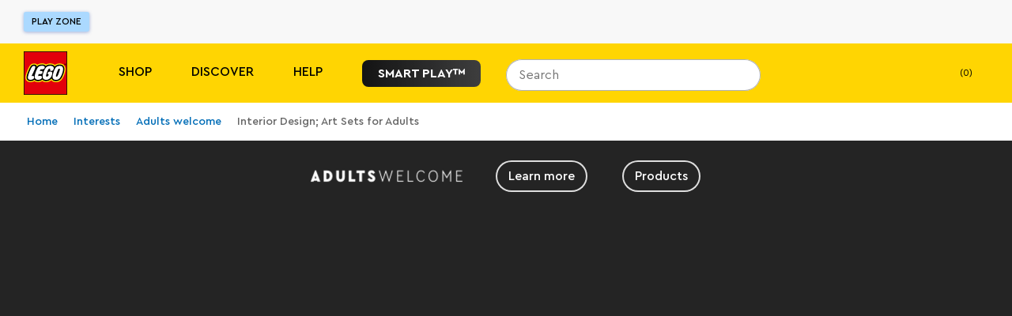

--- FILE ---
content_type: text/css; charset=utf-8
request_url: https://www.lego.com/_next/static/css/7cf20b275e1fedaf.css
body_size: 896
content:
.MotionBannerVideo_absoluteLayer__nh1jp{position:absolute;top:0;left:0;right:0;bottom:0}.MotionBannerVideo_container__GThkT{display:flex;flex-direction:column;max-width:var(--st-dimension-max-width);min-width:320px;position:relative}.MotionBannerVideo_mediaWrapper__fb_zh{position:relative;height:0}.MotionBannerVideo_mediaWrapper_standard__KNVQf{padding-top:var(--padding-top-small)}@media screen and (min-width:37.501em){.MotionBannerVideo_mediaWrapper_standard__KNVQf{padding-top:var(--padding-top-medium)}}@media screen and (min-width:56.251em){.MotionBannerVideo_mediaWrapper_standard__KNVQf{padding-top:var(--padding-top-large)}}.MotionBannerVideo_mediaWrapper_16x9__50K9F{padding-bottom:100%}@media screen and (min-width:37.501em){.MotionBannerVideo_mediaWrapper_16x9__50K9F{padding-bottom:56.25%}}.MotionBannerVideo_logoHolder__u9n2d{display:flex;flex-direction:row;align-items:center;justify-content:flex-end;pointer-events:none;position:absolute;right:0;bottom:0;left:0;padding:var(--st-sizing-xs)}.MotionBannerVideo_secondaryLogo__KIwj9{margin-left:var(--st-sizing-xs)}.MotionBannerVideo_linksHolder__67fLE{display:flex;flex-wrap:wrap;justify-content:center;margin:0 -10px;pointer-events:all;-moz-column-gap:var(--st-sizing-xs);column-gap:var(--st-sizing-xs)}@media screen and (min-width:37.501em){.MotionBannerVideo_linksHolder__67fLE{align-items:baseline;justify-content:unset}}.MotionBannerVideo_playVideoButtonWrapper__lEanV{margin:var(--st-sizing-xs) var(--st-sizing-3xs) 0 var(--st-sizing-3xs)}@media screen and (min-width:56.251em){.MotionBannerVideo_playVideoButtonWrapper__lEanV{margin-top:var(--st-sizing-ms)}}.MotionBannerVideo_callToActionLink__KnWd0,.MotionBannerVideo_playButtonWrapper__qMQsY .MotionBannerVideo_joinLink__Qvl3A{font-size:var(--st-font-size-sm1);line-height:var(--st-line-height-sm1);padding:var(--st-sizing-3xs) var(--st-sizing-ms);margin:var(--st-sizing-xs) var(--st-sizing-3xs) 0 var(--st-sizing-3xs)}@media screen and (min-width:56.251em){.MotionBannerVideo_callToActionLink__KnWd0,.MotionBannerVideo_playButtonWrapper__qMQsY .MotionBannerVideo_joinLink__Qvl3A{font-size:var(--st-font-size-s0);padding:var(--st-sizing-3xs) var(--st-sizing-xs);line-height:var(--st-line-height-s0);margin-top:var(--st-sizing-ms)}}.MotionBannerVideo_callToActionLink__KnWd0,.MotionBannerVideo_playButtonWrapper__qMQsY .MotionBannerVideo_joinLink__Qvl3A{pointer-events:all}.MotionBannerVideo_linksHolder__67fLE .MotionBannerVideo_playVideoButton___cXAQ{pointer-events:all;font-size:var(--st-font-size-sm1);line-height:var(--st-line-height-sm1);padding:var(--st-sizing-3xs) var(--st-sizing-ms)}@media screen and (min-width:56.251em){.MotionBannerVideo_linksHolder__67fLE .MotionBannerVideo_playVideoButton___cXAQ{font-size:var(--st-font-size-s0);padding:var(--st-sizing-3xs) var(--st-sizing-xs);line-height:var(--st-line-height-s0)}}.MotionBannerVideo_linksHolder__67fLE .MotionBannerVideo_mediaQueryPlayVideoButton__RUZcL{margin:var(--st-sizing-xs) var(--st-sizing-3xs) 0 var(--st-sizing-3xs)}@media screen and (min-width:56.251em){.MotionBannerVideo_linksHolder__67fLE .MotionBannerVideo_mediaQueryPlayVideoButton__RUZcL{margin-top:var(--st-sizing-ms)}}@media screen and (max-width:56.25em){.MotionBannerVideo_linksHolder__67fLE .MotionBannerVideo_mediaQueryPlayVideoButton__RUZcL{display:none}}.MotionBannerVideo_playVideoIconButton__Da7BJ{width:100%;display:flex;align-items:center;justify-content:center;padding:0}.MotionBannerVideo_contentWrapper__SlUbP{margin:var(--st-sizing-ms) var(--st-sizing-lg)}@media screen and (min-width:37.501em){.MotionBannerVideo_contentWrapper__SlUbP{max-width:45%;margin-left:var(--st-sizing-xxl);margin-right:var(--st-sizing-xxl)}}@media screen and (min-width:56.251em){.MotionBannerVideo_contentWrapper__SlUbP{max-width:35%;margin-left:var(--st-sizing-4xl);margin-right:var(--st-sizing-4xl)}}.MotionBannerVideo_contentWrapper__SlUbP .MotionBannerVideo_titleText__XD71n{margin:0;font-size:var(--st-font-size-s1);line-height:var(--st-line-height-s1)}@media screen and (min-width:37.501em){.MotionBannerVideo_contentWrapper__SlUbP .MotionBannerVideo_titleText__XD71n{font-size:var(--st-font-size-s2);line-height:var(--st-line-height-s2)}}@media screen and (min-width:56.251em){.MotionBannerVideo_contentWrapper__SlUbP .MotionBannerVideo_titleText__XD71n{font-size:var(--st-font-size-s4);line-height:var(--st-line-height-s4)}}@media screen and (min-width:75.001em){.MotionBannerVideo_contentWrapper__SlUbP .MotionBannerVideo_titleText__XD71n{font-size:var(--st-font-size-s5);line-height:var(--st-line-height-s5)}}.MotionBannerVideo_contentWrapper__SlUbP .MotionBannerVideo_bodyText__xaAmu{display:block;font-size:var(--st-font-size-sm1);margin-top:var(--st-sizing-3xs);line-height:var(--st-line-height-sm1)}@media screen and (min-width:56.251em){.MotionBannerVideo_contentWrapper__SlUbP .MotionBannerVideo_bodyText__xaAmu{font-size:var(--st-font-size-s1);margin-top:var(--st-sizing-xs);line-height:var(--st-line-height-s1)}}.MotionBannerVideo_contentContainer__vpCpA{display:flex;text-align:center;align-items:center;justify-content:center;background-color:var(--background-color);pointer-events:none;position:relative;padding:0;z-index:1}@media screen and (min-width:37.501em){.MotionBannerVideo_contentContainer__vpCpA{position:absolute;background-color:transparent;inset:0}}.MotionBannerVideo_container_Medium__d940r{background-color:transparent}.MotionBannerVideo_align_Top__IpUvr{align-items:flex-start}.MotionBannerVideo_align_Middle__oIoZH{align-items:center}.MotionBannerVideo_align_Bottom__h0SKh{align-items:flex-end}.MotionBannerVideo_justify_Center__ZjevR{justify-content:center}@media screen and (min-width:37.501em){.MotionBannerVideo_justify_Left__QoZvs{justify-content:flex-start}.MotionBannerVideo_justify_Right__DWIPe{justify-content:flex-end}.MotionBannerVideo_text_Left__NJYX7{text-align:left}.MotionBannerVideo_text_Right__rCpw1{text-align:right}}.MotionBannerVideo_text_Center__vdPyn{text-align:center}.MotionBannerVideo_d_MediaLogo__wV9G7{display:flex}@media screen and (min-width:37.501em){.MotionBannerVideo_d_MediaLogo__wV9G7{display:none}}.MotionBannerVideo_d_ContentLogo__X_NQ3{display:none}@media screen and (min-width:37.501em){.MotionBannerVideo_d_ContentLogo__X_NQ3{display:flex}}.MotionBannerVideo_theme_Dark__RS7S5{color:var(--st-color-black)}.MotionBannerVideo_theme_Light__GNtwI{color:var(--st-color-white)}@media screen and (min-width:37.501em){.MotionBannerVideo_logo_AboveContent__1xUux{position:relative;padding:0 0 var(--st-sizing-xs) 0}}.MotionBannerVideo_logo_BottomLeft__oyAqB{justify-content:flex-start}
/*# sourceMappingURL=7cf20b275e1fedaf.css.map*/

--- FILE ---
content_type: text/css; charset=utf-8
request_url: https://www.lego.com/_next/static/css/88945faed4b78b93.css
body_size: 2
content:
.BrickBreakerBanner_breakerWrapper__De3Sd{background:linear-gradient(var(--top-color) 90%,var(--bottom-color) 10%);width:100%;height:clamp(70px,.862vw + 70px,75px)}@media (min-width:36.25em){.BrickBreakerBanner_breakerWrapper__De3Sd{height:clamp(70px,2.419vw + 55.97px,85px)}}@media (min-width:75em){.BrickBreakerBanner_breakerWrapper__De3Sd{height:85px}}.BrickBreakerBanner_bannerImageDesktop__JY1VW,.BrickBreakerBanner_bannerImageMobile__lhzEr,.BrickBreakerBanner_bannerImageTablet__gsJsY{background-color:var(--bottom-color);-webkit-mask-size:102%,cover;mask-size:102%,cover;-webkit-mask-repeat:no-repeat;mask-repeat:no-repeat;-webkit-mask-position:bottom;mask-position:bottom}.BrickBreakerBanner_bannerImageMobile__lhzEr{display:block;height:clamp(70px,.862vw + 70px,75px)}@media (min-width:36.25em){.BrickBreakerBanner_bannerImageMobile__lhzEr{display:none}}.BrickBreakerBanner_bannerImageTablet__gsJsY{display:none}@media (min-width:36.25em){.BrickBreakerBanner_bannerImageTablet__gsJsY{display:block;height:clamp(70px,2.419vw + 55.97px,85px)}}@media (min-width:75em){.BrickBreakerBanner_bannerImageTablet__gsJsY{display:none}}.BrickBreakerBanner_bannerImageDesktop__JY1VW{display:none}@media (min-width:75em){.BrickBreakerBanner_bannerImageDesktop__JY1VW{display:block;height:85px}}
/*# sourceMappingURL=88945faed4b78b93.css.map*/

--- FILE ---
content_type: text/css; charset=utf-8
request_url: https://www.lego.com/_next/static/css/9fc7e51b31ab0bd3.css
body_size: 2094
content:
.VideoThumbnail_videoThumbnailWrapper__VF3Ab{width:270px;max-height:90px;display:grid;grid-template-columns:1fr 2fr;border-radius:var(--ds-border-radius-md)}@media (min-width:56.25em){.VideoThumbnail_videoThumbnailWrapper__VF3Ab{max-height:100px;width:300px}}.VideoThumbnail_videoThumbnailWrapper__VF3Ab.VideoThumbnail_active__l2xyN,.VideoThumbnail_videoThumbnailWrapper__VF3Ab:active{outline:var(--ds-border-width-md) solid var(--ds-color-action-primary-enabled)!important;outline-offset:-1px;box-shadow:0 var(--ds-spacing-4xs) var(--ds-spacing-4xs) var(--ds-spacing-5xs) var(--ds-color-border-neutral-strong)}.VideoThumbnail_videoThumbnailWrapper__VF3Ab.VideoThumbnail_active__l2xyN.VideoThumbnail_dark__ZESa4,.VideoThumbnail_videoThumbnailWrapper__VF3Ab.VideoThumbnail_dark__ZESa4:active{filter:none}.VideoThumbnail_videoImageWrapper__8UBip{display:grid;place-items:center;aspect-ratio:1/1;height:100%}.VideoThumbnail_visualPlayIcon__PNCiH{display:flex;justify-content:center;align-items:center;width:35px;height:35px;grid-area:1/1/2/2;background-color:var(--ds-color-transparent-white-1000);border-radius:50%}.VideoThumbnail_videoImage__S5C2z{grid-area:1/1/2/2;width:100%;height:100%}.VideoThumbnail_videoImage__S5C2z img{border-radius:var(--ds-border-radius-md) 0 0 var(--ds-border-radius-md);-webkit-user-select:none;-moz-user-select:none;user-select:none;pointer-events:none;height:100%;max-height:90px}@media (min-width:56.25em){.VideoThumbnail_videoImage__S5C2z img{max-height:100px}}.VideoThumbnail_thumbnailContent__RqHWs{padding:var(--ds-spacing-4xs) var(--ds-spacing-3xs) 0;text-align:left;margin:0;border-radius:0 var(--ds-border-radius-md) var(--ds-border-radius-md) 0}@media (min-width:56.25em){.VideoThumbnail_thumbnailContent__RqHWs{padding:var(--ds-spacing-3xs) var(--ds-spacing-2xs) 0}}.VideoThumbnail_light__Ena_U{background-color:var(--ds-color-core-gray-1100)}.VideoThumbnail_light__Ena_U p:first-child{color:var(--ds-color-text-static-light);margin:0 0 var(--ds-spacing-4xs) 0}.VideoThumbnail_light__Ena_U p:last-child{color:var(--ds-color-transparent-white-800);margin:0}.VideoThumbnail_dark__ZESa4{background-color:var(--ds-color-core-white)}.VideoThumbnail_dark__ZESa4 p:first-child{color:var(--ds-color-text-static-dark);margin:0 0 var(--ds-spacing-4xs) 0}.VideoThumbnail_dark__ZESa4 p:last-child{color:var(--ds-color-transparent-black-900);margin:0}.VideoThumbnail_title__S53BL{display:-webkit-box;box-orient:vertical;-webkit-box-orient:vertical;line-clamp:3;-webkit-line-clamp:3;overflow:hidden;word-break:break-word}.VideoPlaylist_playlistWrapper__M4Th3{display:flex;flex-direction:column}@media (min-width:56.25em){.VideoPlaylist_playlistWrapper__M4Th3{margin:0;height:0;min-height:100%;grid-area:1/2/3/2}}.VideoPlaylist_playlistDetails__x5hHk{width:100%;display:flex;align-items:center;justify-content:space-between;padding:0 var(--ds-spacing-2xs)}.VideoPlaylist_playlistDetails__x5hHk span{color:var(--ds-color-layer-inverse)}@media (min-width:56.25em){.VideoPlaylist_playlistDetails__x5hHk{padding:0}}.VideoPlaylist_playlistDetails__x5hHk:has(button){margin:var(--ds-spacing-2xs) 0}@media (min-width:56.25em){.VideoPlaylist_playlistDetails__x5hHk:has(button){margin:0;margin-top:var(--ds-spacing-4xs)}}@media (min-width:75em){.VideoPlaylist_playlistDetails__x5hHk:has(button){margin-top:var(--ds-spacing-2xs)}}.VideoPlaylist_playlistLength__1g6sI{padding-left:var(--ds-spacing-4xs)}.VideoPlaylist_playlist__Qy14s{display:flex;align-items:flex-end;gap:var(--ds-spacing-sm);width:100%;padding:var(--ds-spacing-4xs) var(--ds-spacing-2xs) var(--ds-spacing-xs);overflow-x:scroll;scrollbar-gutter:stable;margin-bottom:var(--ds-spacing-sm)}@media (min-width:56.25em){.VideoPlaylist_playlist__Qy14s{flex-direction:column;align-items:flex-start;height:100%;width:100%;margin:0;padding:var(--ds-spacing-xs) 0 var(--ds-spacing-xs) var(--ds-spacing-4xs);overflow-x:auto;-webkit-mask-image:linear-gradient(to bottom,transparent .5%,var(--background-color) 2%,var(--background-color) 98.5%,transparent 100%);mask-image:linear-gradient(to bottom,transparent .5%,var(--background-color) 2%,var(--background-color) 98.5%,transparent 100%)}}.VideoPlaylist_scrollbarMargin__TEmlX::-webkit-scrollbar-track{margin:0 var(--ds-spacing-2xs)}@media (min-width:56.25em){.VideoPlaylist_scrollbarMargin__TEmlX::-webkit-scrollbar-track{margin:var(--ds-spacing-sm) 0}}@media (min-width:75em){.VideoPlaylist_scrollbarMargin__TEmlX::-webkit-scrollbar-track{margin:var(--ds-spacing-xs) 0}}@media (min-width:56.25em){.VideoPlaylist_scrollbarOrientation__jsOVB{overflow-y:auto!important}.VideoPlaylist_scrollbarOrientation__jsOVB::-webkit-scrollbar{width:5px;height:100%}}.VideoPlayer_videoPlayerWrapper__6jCqV{width:100%;max-width:1600px;padding:var(--ds-spacing-sm) 0}@media (min-width:56.25em){.VideoPlayer_videoPlayerWrapper__6jCqV{padding:var(--ds-spacing-lg)}.VideoPlayer_videoPlayerWrapper__6jCqV.VideoPlayer_playlistView__DFVLk{display:grid;grid-template-columns:1fr 325px;grid-template-rows:auto;grid-area:2/1/3/1;gap:0 var(--ds-spacing-lg);height:100%}}.VideoPlayer_title__gSfv6{margin:0;padding:0 var(--ds-spacing-xs);width:100%}@media (min-width:56.25em){.VideoPlayer_title__gSfv6{text-align:center}.VideoPlayer_title__gSfv6.VideoPlayer_playlistView__DFVLk{padding:0;text-align:left;grid-area:1/1/2/2}.VideoPlayer_videoPlayerContent__lKLAT{display:flex;flex-direction:column;align-items:center;padding:0 var(--ds-spacing-lg) 0}.VideoPlayer_videoPlayerContent__lKLAT.VideoPlayer_playlistView__DFVLk{align-items:flex-start;padding:0;z-index:2}}.VideoPlayer_videoWrapper__IcCf_{aspect-ratio:16/9;position:relative;width:100%;max-width:1165px;margin:var(--ds-spacing-2xs) auto}.VideoPlayer_videoWrapper__IcCf_.VideoPlayer_videoView__F1K4l{display:flex;align-items:center}.VideoPlayer_videoWrapper__IcCf_ video{aspect-ratio:16/9}.VideoPlayer_description__m7eah,.VideoPlayer_videoTitle__gUbOw{margin:0;padding:0 var(--ds-spacing-xs)}@media (min-width:56.25em){.VideoPlayer_description__m7eah,.VideoPlayer_videoTitle__gUbOw{padding:0;max-width:750px;text-align:center}.VideoPlayer_description__m7eah.VideoPlayer_playlistView__DFVLk,.VideoPlayer_videoTitle__gUbOw.VideoPlayer_playlistView__DFVLk{text-align:left}}.VideoPlayer_videoTitle__gUbOw.VideoPlayer_playlistView__DFVLk{margin-bottom:var(--ds-spacing-3xs)}@media (min-width:56.25em){.VideoPlayer_videoTitle__gUbOw{margin-bottom:unset}}.VideoPlayer_description__m7eah.VideoPlayer_playlistView__DFVLk{min-height:var(--ds-size-5xl)}@media (min-width:56.25em){.VideoPlayer_description__m7eah{min-height:unset}}.Video_videoWrapper__W5uoj.Video_videoWrapper__W5uoj{position:relative;display:flex;justify-content:center;align-items:center;-webkit-user-select:none;-moz-user-select:none;user-select:none;min-width:250px}.Video_videoWrapper__W5uoj.Video_videoWrapper__W5uoj.Video_fullscreen__JrKYX{background-color:var(--ds-color-layer-inverse)}.Video_videoWrapper__W5uoj.Video_videoWrapper__W5uoj.Video_fullscreen__JrKYX .Video_video__eZJOP{background-color:var(--ds-color-layer-inverse);max-width:100vw;max-height:100vh}.Video_video__eZJOP{background-color:var(--ds-color-layer-inverse);width:100%;height:auto;max-width:100%;max-height:100%}.Video_video__eZJOP::-webkit-media-controls{display:none}.Controls_overlay__MIniO{position:absolute;width:100%;height:100%;top:50%;left:50%;transform:translate(-50%,-50%);padding:0 var(--ds-spacing-3xs);cursor:pointer;display:flex;flex-direction:column}.Controls_overlay__MIniO.Controls_playIcon__vOotT{justify-content:center;align-items:center}.Controls_overlay__MIniO.Controls_controls__ySdRM{background:var(--ds-color-layer-transparent-dark-3);opacity:0;transition:opacity .3s;align-items:center;justify-content:flex-end}.Controls_overlay__MIniO.Controls_controls__ySdRM.Controls_controlsVisible__DhiBa{opacity:1}@media (pointer:fine){.Controls_overlay__MIniO button{transition:transform .1s ease-in-out;transform:scale(1)}.Controls_overlay__MIniO button:hover{transform:scale(1.2)}}.PlayPause_playPauseRow__69DoP{position:absolute;height:-moz-fit-content;height:fit-content;width:-moz-fit-content;width:fit-content;top:50%;left:50%;transform:translate(-50%,-50%);display:flex;justify-content:center;align-items:center;gap:var(--ds-spacing-3xs)}.PlayPause_playAndBufferWrapper__zRccd{width:72px;height:72px;display:flex;justify-content:center;align-items:center}.Settings_settings__rr_6H{display:flex;flex-direction:row;margin-left:auto;align-items:center;gap:var(--ds-spacing-3xs)}.Settings_volume__ae54a{position:relative;display:flex;flex-direction:column;justify-content:center;align-items:center}.Settings_volume__ae54a .Settings_volumeSlider__TtcnV:focus-within,.Settings_volume__ae54a:focus-within .Settings_volumeSlider__TtcnV,.Settings_volume__ae54a:hover .Settings_volumeSlider__TtcnV{height:200%;opacity:1}.Settings_volumeSlider__TtcnV{position:absolute;writing-mode:vertical-lr;direction:rtl;bottom:100%;left:50%;transform:translateX(-50%);width:var(--ds-size-md);height:0;opacity:0;-webkit-appearance:slider-vertical;margin-bottom:var(--ds-spacing-3xs)}.ProgressBar_progressWrapper__lkQH_{width:100%;padding:0 var(--ds-spacing-4xs);display:flex;flex-direction:row;justify-content:center;align-items:center;gap:var(--ds-spacing-4xs);touch-action:none}.ProgressBar_time__P1532{width:70px;color:var(--ds-color-text-inverse);line-height:0}@media (min-width:75em){.ProgressBar_time__P1532{width:80px}}.ProgressBar_progressBar__uIKml{position:relative;height:40px;cursor:pointer;flex-grow:1}.ProgressBar_progressBar__uIKml:has(:focus-visible),.ProgressBar_progressBar__uIKml:hover{.ProgressBar_buffer__yX_DJ,.ProgressBar_progressBackground__7DyVc,.ProgressBar_progress__8JFjJ{height:var(--ds-size-3xs)}.ProgressBar_slider__A6Klb{width:20px;height:20px}}.ProgressBar_buffer__yX_DJ,.ProgressBar_progressBackground__7DyVc,.ProgressBar_progress__8JFjJ{position:absolute;height:var(--ds-size-4xs);left:0;top:50%;transform:translateY(-50%);border-radius:var(--ds-border-radius-round);transition:height .1s}.ProgressBar_progressBackground__7DyVc{width:100%;background-color:var(--ds-color-layer-transparent-light-3)}.ProgressBar_progress__8JFjJ{background-color:var(--ds-color-layer-default);width:var(--progress)}.ProgressBar_buffer__yX_DJ{background-color:var(--ds-color-layer-transparent-light-3);width:var(--buffer)}.ProgressBar_slider__A6Klb{position:absolute;top:50%;left:var(--progress);transform:translate(-50%,-50%);height:10px;width:10px;background-color:var(--ds-color-layer-default);border-radius:var(--ds-border-radius-round);cursor:pointer;transition:width .1s,height .1s}.ProgressBar_preview__3EqKC{position:absolute;bottom:100%;transform:translateX(-50%);aspect-ratio:16/9;width:33.3%;background:var(--ds-color-layer-transparent-dark-3);border-radius:var(--ds-border-radius-md);display:none;pointer-events:none}
/*# sourceMappingURL=9fc7e51b31ab0bd3.css.map*/

--- FILE ---
content_type: text/javascript; charset=utf-8
request_url: https://www.lego.com/_next/static/chunks/1303-3258e00604a1cd45.js
body_size: 4882
content:
"use strict";(self.webpackChunk_N_E=self.webpackChunk_N_E||[]).push([[1303],{10432:function(e,r,t){t.d(r,{iL:function(){return isColorString},jn:function(){return isDarkColor}});var n=t(7896),a=t(81665);function _getPrototypeOf(e){return(_getPrototypeOf=Object.setPrototypeOf?Object.getPrototypeOf.bind():function(e){return e.__proto__||Object.getPrototypeOf(e)})(e)}var o=t(88960);function _isNativeReflectConstruct(){try{var e=!Boolean.prototype.valueOf.call(Reflect.construct(Boolean,[],function(){}))}catch(e){}return(_isNativeReflectConstruct=function(){return!!e})()}function _wrapNativeSuper(e){var r="function"==typeof Map?new Map:void 0;return(_wrapNativeSuper=function(e){if(null===e||!function(e){try{return -1!==Function.toString.call(e).indexOf("[native code]")}catch(r){return"function"==typeof e}}(e))return e;if("function"!=typeof e)throw TypeError("Super expression must either be null or a function");if(void 0!==r){if(r.has(e))return r.get(e);r.set(e,Wrapper)}function Wrapper(){return function(e,r,t){if(_isNativeReflectConstruct())return Reflect.construct.apply(null,arguments);var n=[null];n.push.apply(n,r);var a=new(e.bind.apply(e,n));return t&&(0,o.Z)(a,t.prototype),a}(e,arguments,_getPrototypeOf(this).constructor)}return Wrapper.prototype=Object.create(e.prototype,{constructor:{value:Wrapper,enumerable:!1,writable:!0,configurable:!0}}),(0,o.Z)(Wrapper,e)})(e)}var u=function(e){function PolishedError(r){return function(e){if(void 0===e)throw ReferenceError("this hasn't been initialised - super() hasn't been called");return e}(e.call(this,"An error occurred. See https://github.com/styled-components/polished/blob/main/src/internalHelpers/errors.md#"+r+" for more information.")||this)}return(0,a.Z)(PolishedError,e),PolishedError}(_wrapNativeSuper(Error));function endsWith(e,r){return e.substr(-r.length)===r}var f=/^([+-]?(?:\d+|\d*\.\d+))([a-z]*|%)$/;function stripUnit(e){return"string"!=typeof e?e:e.match(f)?parseFloat(e):e}var pixelsto=function(e){return function(r,t){void 0===t&&(t="16px");var n=r,a=t;if("string"==typeof r){if(!endsWith(r,"px"))throw new u(69,e,r);n=stripUnit(r)}if("string"==typeof t){if(!endsWith(t,"px"))throw new u(70,e,t);a=stripUnit(t)}if("string"==typeof n)throw new u(71,r,e);if("string"==typeof a)throw new u(72,t,e);return""+n/a+e}};function colorToInt(e){return Math.round(255*e)}function convertToInt(e,r,t){return colorToInt(e)+","+colorToInt(r)+","+colorToInt(t)}function hslToRgb(e,r,t,n){if(void 0===n&&(n=convertToInt),0===r)return n(t,t,t);var a=(e%360+360)%360/60,o=(1-Math.abs(2*t-1))*r,u=o*(1-Math.abs(a%2-1)),f=0,i=0,s=0;a>=0&&a<1?(f=o,i=u):a>=1&&a<2?(f=u,i=o):a>=2&&a<3?(i=o,s=u):a>=3&&a<4?(i=u,s=o):a>=4&&a<5?(f=u,s=o):a>=5&&a<6&&(f=o,s=u);var l=t-o/2;return n(f+l,i+l,s+l)}pixelsto("em"),pixelsto("rem");var i={aliceblue:"f0f8ff",antiquewhite:"faebd7",aqua:"00ffff",aquamarine:"7fffd4",azure:"f0ffff",beige:"f5f5dc",bisque:"ffe4c4",black:"000",blanchedalmond:"ffebcd",blue:"0000ff",blueviolet:"8a2be2",brown:"a52a2a",burlywood:"deb887",cadetblue:"5f9ea0",chartreuse:"7fff00",chocolate:"d2691e",coral:"ff7f50",cornflowerblue:"6495ed",cornsilk:"fff8dc",crimson:"dc143c",cyan:"00ffff",darkblue:"00008b",darkcyan:"008b8b",darkgoldenrod:"b8860b",darkgray:"a9a9a9",darkgreen:"006400",darkgrey:"a9a9a9",darkkhaki:"bdb76b",darkmagenta:"8b008b",darkolivegreen:"556b2f",darkorange:"ff8c00",darkorchid:"9932cc",darkred:"8b0000",darksalmon:"e9967a",darkseagreen:"8fbc8f",darkslateblue:"483d8b",darkslategray:"2f4f4f",darkslategrey:"2f4f4f",darkturquoise:"00ced1",darkviolet:"9400d3",deeppink:"ff1493",deepskyblue:"00bfff",dimgray:"696969",dimgrey:"696969",dodgerblue:"1e90ff",firebrick:"b22222",floralwhite:"fffaf0",forestgreen:"228b22",fuchsia:"ff00ff",gainsboro:"dcdcdc",ghostwhite:"f8f8ff",gold:"ffd700",goldenrod:"daa520",gray:"808080",green:"008000",greenyellow:"adff2f",grey:"808080",honeydew:"f0fff0",hotpink:"ff69b4",indianred:"cd5c5c",indigo:"4b0082",ivory:"fffff0",khaki:"f0e68c",lavender:"e6e6fa",lavenderblush:"fff0f5",lawngreen:"7cfc00",lemonchiffon:"fffacd",lightblue:"add8e6",lightcoral:"f08080",lightcyan:"e0ffff",lightgoldenrodyellow:"fafad2",lightgray:"d3d3d3",lightgreen:"90ee90",lightgrey:"d3d3d3",lightpink:"ffb6c1",lightsalmon:"ffa07a",lightseagreen:"20b2aa",lightskyblue:"87cefa",lightslategray:"789",lightslategrey:"789",lightsteelblue:"b0c4de",lightyellow:"ffffe0",lime:"0f0",limegreen:"32cd32",linen:"faf0e6",magenta:"f0f",maroon:"800000",mediumaquamarine:"66cdaa",mediumblue:"0000cd",mediumorchid:"ba55d3",mediumpurple:"9370db",mediumseagreen:"3cb371",mediumslateblue:"7b68ee",mediumspringgreen:"00fa9a",mediumturquoise:"48d1cc",mediumvioletred:"c71585",midnightblue:"191970",mintcream:"f5fffa",mistyrose:"ffe4e1",moccasin:"ffe4b5",navajowhite:"ffdead",navy:"000080",oldlace:"fdf5e6",olive:"808000",olivedrab:"6b8e23",orange:"ffa500",orangered:"ff4500",orchid:"da70d6",palegoldenrod:"eee8aa",palegreen:"98fb98",paleturquoise:"afeeee",palevioletred:"db7093",papayawhip:"ffefd5",peachpuff:"ffdab9",peru:"cd853f",pink:"ffc0cb",plum:"dda0dd",powderblue:"b0e0e6",purple:"800080",rebeccapurple:"639",red:"f00",rosybrown:"bc8f8f",royalblue:"4169e1",saddlebrown:"8b4513",salmon:"fa8072",sandybrown:"f4a460",seagreen:"2e8b57",seashell:"fff5ee",sienna:"a0522d",silver:"c0c0c0",skyblue:"87ceeb",slateblue:"6a5acd",slategray:"708090",slategrey:"708090",snow:"fffafa",springgreen:"00ff7f",steelblue:"4682b4",tan:"d2b48c",teal:"008080",thistle:"d8bfd8",tomato:"ff6347",turquoise:"40e0d0",violet:"ee82ee",wheat:"f5deb3",white:"fff",whitesmoke:"f5f5f5",yellow:"ff0",yellowgreen:"9acd32"},s=/^#[a-fA-F0-9]{6}$/,l=/^#[a-fA-F0-9]{8}$/,p=/^#[a-fA-F0-9]{3}$/,c=/^#[a-fA-F0-9]{4}$/,d=/^rgb\(\s*(\d{1,3})\s*(?:,)?\s*(\d{1,3})\s*(?:,)?\s*(\d{1,3})\s*\)$/i,b=/^rgb(?:a)?\(\s*(\d{1,3})\s*(?:,)?\s*(\d{1,3})\s*(?:,)?\s*(\d{1,3})\s*(?:,|\/)\s*([-+]?\d*[.]?\d+[%]?)\s*\)$/i,h=/^hsl\(\s*(\d{0,3}[.]?[0-9]+(?:deg)?)\s*(?:,)?\s*(\d{1,3}[.]?[0-9]?)%\s*(?:,)?\s*(\d{1,3}[.]?[0-9]?)%\s*\)$/i,g=/^hsl(?:a)?\(\s*(\d{0,3}[.]?[0-9]+(?:deg)?)\s*(?:,)?\s*(\d{1,3}[.]?[0-9]?)%\s*(?:,)?\s*(\d{1,3}[.]?[0-9]?)%\s*(?:,|\/)\s*([-+]?\d*[.]?\d+[%]?)\s*\)$/i;function parseToRgb(e){if("string"!=typeof e)throw new u(3);var r=function(e){if("string"!=typeof e)return e;var r=e.toLowerCase();return i[r]?"#"+i[r]:e}(e);if(r.match(s))return{red:parseInt(""+r[1]+r[2],16),green:parseInt(""+r[3]+r[4],16),blue:parseInt(""+r[5]+r[6],16)};if(r.match(l)){var t=parseFloat((parseInt(""+r[7]+r[8],16)/255).toFixed(2));return{red:parseInt(""+r[1]+r[2],16),green:parseInt(""+r[3]+r[4],16),blue:parseInt(""+r[5]+r[6],16),alpha:t}}if(r.match(p))return{red:parseInt(""+r[1]+r[1],16),green:parseInt(""+r[2]+r[2],16),blue:parseInt(""+r[3]+r[3],16)};if(r.match(c)){var n=parseFloat((parseInt(""+r[4]+r[4],16)/255).toFixed(2));return{red:parseInt(""+r[1]+r[1],16),green:parseInt(""+r[2]+r[2],16),blue:parseInt(""+r[3]+r[3],16),alpha:n}}var a=d.exec(r);if(a)return{red:parseInt(""+a[1],10),green:parseInt(""+a[2],10),blue:parseInt(""+a[3],10)};var o=b.exec(r.substring(0,50));if(o)return{red:parseInt(""+o[1],10),green:parseInt(""+o[2],10),blue:parseInt(""+o[3],10),alpha:parseFloat(""+o[4])>1?parseFloat(""+o[4])/100:parseFloat(""+o[4])};var f=h.exec(r);if(f){var y="rgb("+hslToRgb(parseInt(""+f[1],10),parseInt(""+f[2],10)/100,parseInt(""+f[3],10)/100)+")",m=d.exec(y);if(!m)throw new u(4,r,y);return{red:parseInt(""+m[1],10),green:parseInt(""+m[2],10),blue:parseInt(""+m[3],10)}}var v=g.exec(r.substring(0,50));if(v){var w="rgb("+hslToRgb(parseInt(""+v[1],10),parseInt(""+v[2],10)/100,parseInt(""+v[3],10)/100)+")",T=d.exec(w);if(!T)throw new u(4,r,w);return{red:parseInt(""+T[1],10),green:parseInt(""+T[2],10),blue:parseInt(""+T[3],10),alpha:parseFloat(""+v[4])>1?parseFloat(""+v[4])/100:parseFloat(""+v[4])}}throw new u(5)}function parseToHsl(e){return function(e){var r,t=e.red/255,n=e.green/255,a=e.blue/255,o=Math.max(t,n,a),u=Math.min(t,n,a),f=(o+u)/2;if(o===u)return void 0!==e.alpha?{hue:0,saturation:0,lightness:f,alpha:e.alpha}:{hue:0,saturation:0,lightness:f};var i=o-u,s=f>.5?i/(2-o-u):i/(o+u);switch(o){case t:r=(n-a)/i+(n<a?6:0);break;case n:r=(a-t)/i+2;break;default:r=(t-n)/i+4}return(r*=60,void 0!==e.alpha)?{hue:r,saturation:s,lightness:f,alpha:e.alpha}:{hue:r,saturation:s,lightness:f}}(parseToRgb(e))}var reduceHexValue$1=function(e){return 7===e.length&&e[1]===e[2]&&e[3]===e[4]&&e[5]===e[6]?"#"+e[1]+e[3]+e[5]:e};function numberToHex(e){var r=e.toString(16);return 1===r.length?"0"+r:r}function colorToHex(e){return numberToHex(Math.round(255*e))}function convertToHex(e,r,t){return reduceHexValue$1("#"+colorToHex(e)+colorToHex(r)+colorToHex(t))}function rgb(e,r,t){if("number"==typeof e&&"number"==typeof r&&"number"==typeof t)return reduceHexValue$1("#"+numberToHex(e)+numberToHex(r)+numberToHex(t));if("object"==typeof e&&void 0===r&&void 0===t)return reduceHexValue$1("#"+numberToHex(e.red)+numberToHex(e.green)+numberToHex(e.blue));throw new u(6)}function rgba(e,r,t,n){if("string"==typeof e&&"number"==typeof r){var a=parseToRgb(e);return"rgba("+a.red+","+a.green+","+a.blue+","+r+")"}if("number"==typeof e&&"number"==typeof r&&"number"==typeof t&&"number"==typeof n)return n>=1?rgb(e,r,t):"rgba("+e+","+r+","+t+","+n+")";if("object"==typeof e&&void 0===r&&void 0===t&&void 0===n)return e.alpha>=1?rgb(e.red,e.green,e.blue):"rgba("+e.red+","+e.green+","+e.blue+","+e.alpha+")";throw new u(7)}function toColorString(e){if("object"!=typeof e)throw new u(8);if("number"==typeof e.red&&"number"==typeof e.green&&"number"==typeof e.blue&&"number"==typeof e.alpha)return rgba(e);if("number"==typeof e.red&&"number"==typeof e.green&&"number"==typeof e.blue&&("number"!=typeof e.alpha||void 0===e.alpha))return rgb(e);if("number"==typeof e.hue&&"number"==typeof e.saturation&&"number"==typeof e.lightness&&"number"==typeof e.alpha)return function(e,r,t,n){if("number"==typeof e&&"number"==typeof r&&"number"==typeof t&&"number"==typeof n)return n>=1?hslToRgb(e,r,t,convertToHex):"rgba("+hslToRgb(e,r,t)+","+n+")";if("object"==typeof e&&void 0===r&&void 0===t&&void 0===n)return e.alpha>=1?hslToRgb(e.hue,e.saturation,e.lightness,convertToHex):"rgba("+hslToRgb(e.hue,e.saturation,e.lightness)+","+e.alpha+")";throw new u(2)}(e);if("number"==typeof e.hue&&"number"==typeof e.saturation&&"number"==typeof e.lightness&&("number"!=typeof e.alpha||void 0===e.alpha))return function(e,r,t){if("number"==typeof e&&"number"==typeof r&&"number"==typeof t)return hslToRgb(e,r,t,convertToHex);if("object"==typeof e&&void 0===r&&void 0===t)return hslToRgb(e.hue,e.saturation,e.lightness,convertToHex);throw new u(1)}(e);throw new u(8)}function curry(e){return function curried(e,r,t){return function(){var n=t.concat(Array.prototype.slice.call(arguments));return n.length>=r?e.apply(this,n):curried(e,r,n)}}(e,e.length,[])}function guard(e,r,t){return Math.max(e,Math.min(r,t))}curry(function(e,r){if("transparent"===r)return r;var t=parseToHsl(r);return toColorString((0,n.Z)({},t,{hue:t.hue+parseFloat(e)}))}),curry(function(e,r){if("transparent"===r)return r;var t=parseToHsl(r);return toColorString((0,n.Z)({},t,{lightness:guard(0,1,t.lightness-parseFloat(e))}))}),curry(function(e,r){if("transparent"===r)return r;var t=parseToHsl(r);return toColorString((0,n.Z)({},t,{saturation:guard(0,1,t.saturation-parseFloat(e))}))}),curry(function(e,r){if("transparent"===r)return r;var t=parseToHsl(r);return toColorString((0,n.Z)({},t,{lightness:guard(0,1,t.lightness+parseFloat(e))}))});var y=curry(function(e,r,t){if("transparent"===r)return t;if("transparent"===t)return r;if(0===e)return t;var a=parseToRgb(r),o=(0,n.Z)({},a,{alpha:"number"==typeof a.alpha?a.alpha:1}),u=parseToRgb(t),f=(0,n.Z)({},u,{alpha:"number"==typeof u.alpha?u.alpha:1}),i=o.alpha-f.alpha,s=2*parseFloat(e)-1,l=((s*i==-1?s:s+i)/(1+s*i)+1)/2,p=1-l;return rgba({red:Math.floor(o.red*l+f.red*p),green:Math.floor(o.green*l+f.green*p),blue:Math.floor(o.blue*l+f.blue*p),alpha:o.alpha*parseFloat(e)+f.alpha*(1-parseFloat(e))})});curry(function(e,r){if("transparent"===r)return r;var t=parseToRgb(r),a="number"==typeof t.alpha?t.alpha:1;return rgba((0,n.Z)({},t,{alpha:guard(0,1,(100*a+100*parseFloat(e))/100)}))}),curry(function(e,r){if("transparent"===r)return r;var t=parseToHsl(r);return toColorString((0,n.Z)({},t,{saturation:guard(0,1,t.saturation+parseFloat(e))}))}),curry(function(e,r){return"transparent"===r?r:toColorString((0,n.Z)({},parseToHsl(r),{hue:parseFloat(e)}))}),curry(function(e,r){return"transparent"===r?r:toColorString((0,n.Z)({},parseToHsl(r),{lightness:parseFloat(e)}))}),curry(function(e,r){return"transparent"===r?r:toColorString((0,n.Z)({},parseToHsl(r),{saturation:parseFloat(e)}))}),curry(function(e,r){return"transparent"===r?r:y(parseFloat(e),"rgb(0, 0, 0)",r)}),curry(function(e,r){return"transparent"===r?r:y(parseFloat(e),"rgb(255, 255, 255)",r)}),curry(function(e,r){if("transparent"===r)return r;var t=parseToRgb(r),a="number"==typeof t.alpha?t.alpha:1;return rgba((0,n.Z)({},t,{alpha:guard(0,1,+(100*a-100*parseFloat(e)).toFixed(2)/100)}))});let m=new Map;function isDarkColor(e){let r;if(!e||"transparent"===e)return!1;let t=m.get(e);if(void 0!==t)return t;try{r=function(e){if("transparent"===e)return 0;var r=parseToRgb(e),t=Object.keys(r).map(function(e){var t=r[e]/255;return t<=.03928?t/12.92:Math.pow((t+.055)/1.055,2.4)});return parseFloat((.2126*t[0]+.7152*t[1]+.0722*t[2]).toFixed(3))}(e)+.05}catch(e){return!1}let n=1.05/r,a=r/.05,o=n>a;return m.set(e,o),o}function isColorString(e){if(!e)return!1;try{return parseToRgb(e),!0}catch(e){return!1}}},28066:function(e,r,t){t.d(r,{_:function(){return useAnimation}});var n=t(9340),a=t(9132),o=t(18617);function animationControls(){let e=!1,r=[],t=new Set,u={subscribe:e=>(t.add(e),()=>void t.delete(e)),start(n,o){if(!e)return new Promise(e=>{r.push({animation:[n,o],resolve:e})});{let e=[];return t.forEach(r=>{e.push((0,a.d5)(r,n,{transitionOverride:o}))}),Promise.all(e)}},set:r=>((0,n.k)(e,"controls.set() should only be called after a component has mounted. Consider calling within a useEffect hook."),t.forEach(e=>{(0,o.gg)(e,r)})),stop(){t.forEach(e=>{(0,a.p_)(e)})},mount:()=>(e=!0,r.forEach(({animation:e,resolve:r})=>{u.start(...e).then(r)}),()=>{e=!1,u.stop()})};return u}var u=t(2784),f=t(3105);let useAnimation=function(){let e=(0,f.h)(animationControls);return(0,u.useEffect)(e.mount,[]),e}},21687:function(e,r,t){t.d(r,{c:function(){return useMotionValue}});var n=t(2784),a=t(40226),o=t(60976),u=t(3105);function useMotionValue(e){let r=(0,u.h)(()=>(0,a.B)(e)),{isStatic:t}=(0,n.useContext)(o._);if(t){let[,t]=(0,n.useState)(e);(0,n.useEffect)(()=>r.on("change",t),[])}return r}},29709:function(e,r,t){t.d(r,{f:function(){return useMultiOnChange},p:function(){return useOnChange}});var n=t(15815),a=t(23617);function useOnChange(e,r){(0,a.L)(()=>{if((0,n.i)(e))return r(e.get()),e.on("change",r)},[e,r])}function useMultiOnChange(e,r,t){(0,a.L)(()=>{let n=e.map(e=>e.on("change",r));return()=>{n.forEach(e=>e()),t()}})}},1698:function(e,r,t){t.d(r,{u:function(){return clamp}});let clamp=(e,r,t)=>Math.min(Math.max(t,e),r)}}]);
//# sourceMappingURL=1303-3258e00604a1cd45.js.map

--- FILE ---
content_type: text/javascript; charset=utf-8
request_url: https://www.lego.com/_next/static/chunks/8856.2b3969e7e77c5815.js
body_size: 2491
content:
(self.webpackChunk_N_E=self.webpackChunk_N_E||[]).push([[8856],{81913:function(e,i,a){"use strict";a.r(i),a.d(i,{default:function(){return VideoPlayerWithData_VideoPlayerWithData}});var l=a(52322),t=a(40017),o=a(14381),s=a(97729),r=a.n(s),n=a(5632),d=a(2784),c=a(51887);let useVideoDuration=({showDuration:e=!1,videos:i,playlistID:a})=>{let[l,t]=(0,d.useState)({[a]:i.map(({duration:e})=>e)}),[o,s]=(0,d.useState)({});return(0,d.useEffect)(()=>{if(!e||!i.length||o[a])return;let fetchVideoDuration=async(e,t)=>i[t]?.duration?i[t].duration:l[a]?.[t]?l[a][t]:e?new Promise(i=>{let a=document.createElement("video");a.onloadedmetadata=()=>{let e=new Date(1e3*a.duration).toISOString().substring(11,19);i(e)},a.src=`${e}?duration=true`}):"00:00:00",fetchVideoDurations=async()=>{let e=i.map(({videoFormats:e},i)=>{let a=e?.find(({quality:e})=>"Highest"===e)?.url||"";return fetchVideoDuration(a,i)}),l=await Promise.all(e);t(e=>({...e,[a]:l})),s(e=>({...e,[a]:!0}))};fetchVideoDurations().then()},[i,a,e,l,o]),l[a]};var u=a(47038),p=a(10246),m=a(63591),y=a.n(m),h=a(82760),_=a(93971),v=a(11540),V=a.n(v);let VideoThumbnail=({title:e,thumbnail1x1:i,duration:a,colorMode:t,index:o,activeVideoIndex:s,onSelectVideo:r})=>(0,l.jsxs)("button",{className:`${V().videoThumbnailWrapper} ${V()[t]} ${o===s?V().active:""} default-focus-ring`,"data-test":"video-thumbnail",onClick:()=>r(o),"aria-label":e,children:[(0,l.jsxs)("div",{className:V().videoImageWrapper,children:[(0,l.jsx)(_.t,{width:{default:100,mobile:90},assetIdMediaQueryMap:{default:i},className:V().videoImage,useSkrollMediaQueries:!0,objectFit:"cover",role:"presentation"}),(0,l.jsx)("div",{className:V().visualPlayIcon,children:(0,l.jsx)(h.Icon,{name:"play-solid",size:"medium",color:"ds-color-icon-default"})})]}),(0,l.jsxs)("div",{className:`${V().thumbnailContent} ${V()[t]}`,children:[(0,l.jsx)("p",{className:`${V().title} ds-body-xs-medium`,children:(0,l.jsx)(u.L,{markup:e})}),(0,l.jsx)("p",{className:"ds-body-xs-medium",children:a})]})]});var b=a(80164),x=a.n(b);let VideoPlaylist=({titles:e,videos:i,videoCount:a,activeVideoIndex:t,colorMode:o,onSelectPlaylist:s,onSelectVideo:r})=>(0,l.jsxs)("div",{className:x().playlistWrapper,children:[(0,l.jsxs)("div",{className:x().playlistDetails,children:[e.length>1&&(0,l.jsx)(h.DropdownMenu,{label:"",size:"small",variant:"themed",children:e.map((e,i)=>(0,l.jsx)(h.DropdownButtonMenuItem,{item:e,onClick:()=>s(i)},i))}),(0,l.jsx)("p",{className:`ds-label-xs-medium ${x().playlistLength}`,children:a})]}),(0,l.jsx)("ol",{className:`${x().playlist} ${"light"===o?"sk-scrollbar-horizontal--light":"sk-scrollbar-horizontal--dark"} ${x().scrollbarOrientation} ${x().scrollbarMargin}`,children:i.map((e,i)=>{let{title:a,thumbnail1x1:s,duration:n}=e;return(0,l.jsx)("li",{children:(0,l.jsx)(VideoThumbnail,{title:a,thumbnail1x1:s,duration:n,colorMode:o,activeVideoIndex:t,index:i,onSelectVideo:r})},i)})})]}),VideoPlayer=({title:e,isH1:i,backgroundColor:a,contrastColor:t,colorMode:o,playlists:s,languageString:r,mediaControls:n,handleSelectPlaylist:m,handleSelectVideo:h,handlePlay:_,handleProgress:v})=>{let V=(0,d.useMemo)(()=>s.length>1||s[0].videos.length>1?"playlistView":"videoView",[s]),[b,x]=(0,d.useState)(0),[g,P]=(0,d.useState)(0),j=(0,d.useMemo)(()=>s[b],[b,s]),$=(0,d.useMemo)(()=>j.videos[g],[j,g]),{title:k,thumbnail16x9:T,subtitleFile:f,description:C}=$,I=(0,d.useRef)(null),N=(0,c.s)(I,{rootMargin:"0% 0% 50% 0%"}),M=useVideoDuration({showDuration:N?.isIntersecting&&"playlistView"===V,videos:j.videos,playlistID:b.toString()}),S=(0,d.useMemo)(()=>({...j,videos:j.videos.map((e,i)=>({...e,duration:M?.[i]||"00:00:00"}))}),[j,M]);return(0,l.jsxs)("section",{ref:I,className:`${y().videoPlayerWrapper} ${y()[V]}`,"data-test":"video-player",style:{"--background-color":`var(--${a})`,backgroundColor:`var(--${a})`,color:`var(--${t})`},children:[e&&(0,l.jsx)(i?"h1":"h2",{className:`${y().title} ${y()[V]} ds-heading-2xl`,children:(0,l.jsx)(u.L,{markup:e})}),(0,l.jsxs)("div",{className:`${y().videoPlayerContent} ${y()[V]}`,children:[(0,l.jsx)(p.n,{className:`${y().videoWrapper} ${y()[V]}`,poster:T,videoFormats:$.videoFormats,subtitlesSrc:f,subtitlesLang:r,mediaControls:n||{},handlePlay:e=>_?.({playlistIndex:b,videoIndex:g,isFirstPlay:e}),handleProgress:(e,i)=>v?.({currentTime:e,duration:i}),sprites:$.sprites||void 0},g),k&&(0,l.jsx)("p",{className:`${y().videoTitle} ${y()[V]} ds-heading-md`,children:(0,l.jsx)(u.L,{markup:k})}),C&&(0,l.jsx)("p",{className:`${y().description} ${y()[V]} ds-heading-md-regular`,children:(0,l.jsx)(u.L,{markup:C})})]}),"playlistView"===V&&(0,l.jsx)(VideoPlaylist,{...S,titles:s.map(({title:e})=>e),colorMode:o,activeVideoIndex:g,onSelectPlaylist:e=>{x(e),P(0),m?.(e)},onSelectVideo:e=>{P(e),h({playlistIndex:b,videoIndex:e})}})]})};var VideoPlayerWithData_VideoPlayerWithData=({data:e})=>{let i=(0,n.useRouter)(),{locale:a}=i.query,{id:s}=e,[c,u]=(0,d.useState)(0),p=(0,d.useMemo)(()=>{let e=Array.isArray(a)||!a?"":a;return e.split("-")[0]},[a]),m=(0,o.b)(),{triggerEvent:y}=(0,t.FG)(),h=(0,d.useCallback)(e=>{m({parentComponentType:"video-player",interactionType:"click",interactionName:"playlist-select",misc:`playlist:${e+1}`})},[m]),_=(0,d.useCallback)(({playlistIndex:e,videoIndex:i})=>{m({parentComponentType:"video-player",interactionType:"click",interactionName:"thumbnail-select",misc:`playlist:${e+1}-video:${i+1}`})},[m]),v=(0,d.useCallback)(({playlistIndex:e,videoIndex:i,isFirstPlay:a})=>{a&&(u(0),m({parentComponentType:"video-player",interactionType:"click",interactionName:"play",misc:`playlist:${e+1}-video:${i+1}`}),y({label:"videoInteraction",eventType:["custom"],data:{video:{title:`${s}`,interaction:"start"}}}))},[s,y,m]),V=(0,d.useCallback)(({currentTime:e,duration:i})=>{let a=c+25;Math.floor(e/i*100)>=a&&(u(a),y({label:"videoInteraction",eventType:["custom"],data:{video:{title:`${s}`,interaction:`${a}`}}}))},[s,c,y]);if(!e)return null;let b={...e,colorMode:e.colorMode,backgroundColor:e.videoPlayerBackgroundColor,contrastColor:e.contrastColor,languageString:p};return(0,l.jsxs)(l.Fragment,{children:[(0,l.jsx)(r(),{children:(0,l.jsx)("script",{type:"application/ld+json",dangerouslySetInnerHTML:{__html:b.jsonSchema}})}),(0,l.jsx)(VideoPlayer,{...b,handleSelectPlaylist:h,handleSelectVideo:_,handlePlay:v,handleProgress:V})]})}},63591:function(e){e.exports={videoPlayerWrapper:"VideoPlayer_videoPlayerWrapper__6jCqV",playlistView:"VideoPlayer_playlistView__DFVLk",title:"VideoPlayer_title__gSfv6",videoPlayerContent:"VideoPlayer_videoPlayerContent__lKLAT",videoWrapper:"VideoPlayer_videoWrapper__IcCf_",videoView:"VideoPlayer_videoView__F1K4l",videoTitle:"VideoPlayer_videoTitle__gUbOw",description:"VideoPlayer_description__m7eah"}},80164:function(e){e.exports={playlistWrapper:"VideoPlaylist_playlistWrapper__M4Th3",playlistDetails:"VideoPlaylist_playlistDetails__x5hHk",playlistLength:"VideoPlaylist_playlistLength__1g6sI",playlist:"VideoPlaylist_playlist__Qy14s",scrollbarMargin:"VideoPlaylist_scrollbarMargin__TEmlX",scrollbarOrientation:"VideoPlaylist_scrollbarOrientation__jsOVB"}},11540:function(e){e.exports={videoThumbnailWrapper:"VideoThumbnail_videoThumbnailWrapper__VF3Ab",active:"VideoThumbnail_active__l2xyN",dark:"VideoThumbnail_dark__ZESa4",videoImageWrapper:"VideoThumbnail_videoImageWrapper__8UBip",visualPlayIcon:"VideoThumbnail_visualPlayIcon__PNCiH",videoImage:"VideoThumbnail_videoImage__S5C2z",thumbnailContent:"VideoThumbnail_thumbnailContent__RqHWs",light:"VideoThumbnail_light__Ena_U",title:"VideoThumbnail_title__S53BL"}}}]);
//# sourceMappingURL=8856.2b3969e7e77c5815.js.map

--- FILE ---
content_type: text/javascript; charset=utf-8
request_url: https://www.lego.com/_next/static/chunks/pages/%5Blocale%5D/%5B...index%5D-5aca40bb70c7188b.js
body_size: 832
content:
(self.webpackChunk_N_E=self.webpackChunk_N_E||[]).push([[7668],{23833:function(e,t,n){(window.__NEXT_P=window.__NEXT_P||[]).push(["/[locale]/[...index]",function(){return n(55406)}])},55406:function(e,t,n){"use strict";n.r(t),n.d(t,{default:function(){return p}});var a=n(52322),r=n(40017),i=n(59035),o=n(1827),c=n(87411),u=n(5228),s=n(53994),d=n(94511),g=n(1013),l=n(9200),y=n(5632),P=n(2784),f=n(65444),h=n(61835);let getPathAfterLocale=e=>{let t=e.match(/\/[a-z]{2}-[a-z]{2}(\/[^?]*)?(?:\?.*)?$/i);return t&&t[1]||"/"},useContentQuery=()=>{let{asPath:e}=(0,y.useRouter)(),{isLid:t}=(0,g.v)(),n=(0,f.ye)("targeted_personalisation"),{consentChecker:a}=(0,r.Cg)(),[i,o]=(0,P.useState)(!1),c=a("legomarketing")&&a("analytics"),u=(0,l.aM)(h.cu.query,{variables:{slug:getPathAfterLocale(e)},fetchPolicy:i?"cache-and-network":"cache-only"});return(0,P.useEffect)(()=>{let e=!!u.data?.contentPage?.targetedContainers?.length;n?o(e&&c):o(e&&t)},[c,u.data,n,t]),u};var C=n(1097),_=n(27044);let Index=()=>{let{query:e,pathname:t}=(0,y.useRouter)(),{data:n}=useContentQuery(),{triggerEvent:i}=(0,r.FG)();return((0,d.o)(n?.contentPage?.id),(0,P.useEffect)(()=>{n?.contentPage?.targetedContainers?.length&&(0,_.o)(n,i)},[e,t,n]),n?.contentPage?.targetedContainers?.length)?(0,a.jsx)(o.ZP.Provider,{children:n.contentPage.targetedContainers.map(({section:e})=>(0,a.jsx)(s.Z,{container:{section:e}},e?.id))}):(0,a.jsx)(u.Z,{query:e,path:t})};Index.getInitialProps=async e=>{let t=(0,i.dD)(e.asPath),n=Array.isArray(e.query?.index)?`/${e.query.index.join("/")}`:"/",a=(0,c.z)(t,h.WT.variableSchema),r=(0,h.NT)(n,a);return(0,C.k)({ctx:e,queries:[{query:h.cu.query,variables:r}]})};var p=Index},27044:function(e,t,n){"use strict";n.d(t,{o:function(){return dynamicPageLoadTracking}});var a=n(40017);let dynamicPageLoadTracking=(e,t)=>{let n=e?.contentPage?.targetedContainers?.length?"targeted-container":"container",r=e?.contentPage?.targetedContainers?.[0]?.insiderStatus||"none",i=e?.contentPage?.targetedContainers?.map(e=>e.section?.id).join(",")||"none";t({label:"dynamicPageLoad",eventType:[a.tw.CUSTOM],data:{dynamicContent:`${n}-${r}-${i}`}})}},46718:function(e){"use strict";e.exports=require("canvas")}},function(e){e.O(0,[7974,1303,7981,3149,3156,3994,4753,5228,9774,2888,179],function(){return e(e.s=23833)}),_N_E=e.O()}]);
//# sourceMappingURL=[...index]-5aca40bb70c7188b.js.map

--- FILE ---
content_type: text/javascript; charset=utf-8
request_url: https://www.lego.com/_next/static/chunks/4766.a79ad4719c5a07ad.js
body_size: 1577
content:
"use strict";(self.webpackChunk_N_E=self.webpackChunk_N_E||[]).push([[4766],{56682:function(e,t,o){o.d(t,{a:function(){return getTaxonomyTag}});let getTaxonomyTag=(e,t)=>{let o=e?.find(e=>e?.tag===t)?.terms?.[0]||"";return o?"unspecified"===o?"not-applicable":o:"no-input"}},64766:function(e,t,o){o.r(t),o.d(t,{formatColorScheme:function(){return formatColorScheme},formatProducts:function(){return formatProducts},onCTAClick:function(){return onCTAClick},onProductClick:function(){return onProductClick}});var n=o(52322),a=o(40017),r=o(34327),c=o(39082),l=o(66066),i=o(4370),d=o(54056),s=o(17875),u=o(89387),m=o(2784),p=o(56682),C=o(13760);let onCTAClick=({triggerCTAEvent:e,parentComponentType:t,componentSubtype:o,analyticsTitle:n,contentLabel:a,semanticModelId:r,id:c,creativeType:l,contentPurpose:i,contentPhase:d,contentActivation:s,contentAudience:u,contentTheme:m})=>{e({useAnalytics:!0,parentComponentType:t,componentSubtype:o,ctaType:n,contentSize:"standard",contentLabel:`${a}${r?`:${r}`:""}`,contentId:`${t}:${c}`,onClickAction:a,creativeType:l,contentPurpose:i,contentPhase:d,contentActivation:s,contentAudience:u,contentTheme:m})},onProductClick=({triggerCTAEvent:e,parentComponentType:t,componentSubtype:o,analyticsTitle:n,contentLabel:a,semanticModelId:r,id:c,position:l,productCode:i,creativeType:d,contentPurpose:s,contentPhase:u,contentActivation:m,contentAudience:p,contentTheme:C})=>e({useAnalytics:!0,parentComponentType:t,componentSubtype:o,ctaType:`${n}:${i}:${l+1}`,contentTheme:C,contentSize:"standard",contentLabel:`${a}${r?`:${r}`:""}`,contentId:`${t}:${c}`,onClickAction:`${a}:${i}:${l+1}`,creativeType:d,contentPurpose:s,contentPhase:u,contentActivation:m,contentAudience:p}),formatProducts=e=>e.filter(e=>e?.data).map(e=>{let t=[{url:e?.imageOverride||e?.data.listingAssets?.[0]?.url||e?.data.primaryImage||e?.data.secondaryImage||"",tag:e?.data.name||"",id:e?.data?.listingAssets?.[0]?.id||""}];return{...e?.data,listingAssets:t}}),formatColorScheme=({products:e,backgroundColor:t,textColor:o,leafBackgroundColor:n,leafTextColor:a,leafFrame:r})=>{let c=e.some(e=>e?.__typename==="MultiVariantProduct");return{backgroundColor:t,textColor:o,leafBackgroundColor:c?"ds-color-layer-default":n,leafTextColor:c?"ds-color-text-default":a,leafFrame:r}};t.default=({data:e})=>{let{client:t}=(0,c.Xp)(),{activeVariant:o}=(0,a.If)("hp_mandd_customcarouselui_abt-233"),{trackEvent:f}=(0,s.x)(),g=(0,r.P)(),{id:h,analyticsTitle:k,algorithm:I,productSource:T,personalisationMetadata:$,tags:v}=e,y="product-carousel",P=`${y}:${k}`,_=("listing"===T?"product-listing":T)||"",{personalisationId:x,modelId:b,modelName:S}=$||{},A=(0,l.Z)({algorithms:[b||I]}),E=(0,i.Z)(A),{data:M,error:O,loading:U}=A[0]||{},L=(0,p.a)(v,"themes"),R=(0,p.a)(v,"creative_type"),Z=(0,p.a)(v,"content_purpose"),j=(0,p.a)(v,"content_phase"),B=(0,p.a)(v,"content_audience"),D=(0,p.a)(v,"content_activation"),K=formatProducts(I&&M?.products?.length?M?.products?.map(e=>({data:e,imageOverride:""})):e.SKUCarouselProducts),N=(0,m.useCallback)(e=>{onCTAClick({triggerCTAEvent:g,parentComponentType:y,componentSubtype:_,analyticsTitle:k,contentLabel:P,semanticModelId:M?.semanticModelId,id:h,creativeType:R,contentPurpose:Z,contentPhase:j,contentActivation:D,contentAudience:B,contentTheme:L}),t?.track({eventType:"uec://com.lego/events/Interaction?v=1.0.0",element:e.currentTarget,data:{schema:"uec://com.lego/properties/Interaction?v=1.0.0",intent:"VIEW"}},{additionalContexts:[{schema:"uec://com.lego/properties/TargetContext?v=1.0.0",name:"SHOP"}]})},[g,_,k,P,M,h,R,Z,j,D,B,L,t]),V=(0,m.useCallback)(({position:e,productCode:t})=>{let o=(0,C.Df)(K[e],P);onProductClick({triggerCTAEvent:g,parentComponentType:y,componentSubtype:_,analyticsTitle:k,contentLabel:o,semanticModelId:M?.semanticModelId,id:h,position:e,productCode:t,creativeType:R,contentPurpose:Z,contentPhase:j,contentActivation:D,contentAudience:B,contentTheme:L}),I&&E[0]&&E[0].handleRecommenderInteraction(t)},[g,_,k,P,M,h,I,E,R,Z,j,D,B,L,K]),w="product-carousel";(0,m.useEffect)(()=>{x&&f({id:x,source:s.s.PersonalisationEngine,parentComponentType:w,modelId:b||"",semanticModelId:S||"",contentId:`${w}:${h}`,contentTheme:L||""})},[b,h,x,L,S,w,f]);let z=(0,m.useCallback)((e,o)=>{t?.track({eventType:"uec://com.lego/events/Interaction?v=1.0.0",element:e.currentTarget,data:{schema:"uec://com.lego/properties/Interaction?v=1.0.0",intent:1===o?"NEXT":"PREVIOUS"}})},[t]),{ref:F}=(0,c.jc)({schema:"uec://com.lego/properties/ListContext?v=1.0.0",name:"product-carousel",numberOfItems:I?M?.products?.length??0:e.SKUCarouselProducts?.length??0,type:"CAROUSEL"});if(I&&(U||O||!M?.products?.length&&!e.SKUCarouselProducts.length))return null;let W=formatColorScheme({products:K,backgroundColor:e.SKUCarouselBackgroundColor,textColor:e.textColor,leafBackgroundColor:e.leafBackgroundColor,leafTextColor:e.leafTextColor,leafFrame:e.leafFrame}),X={...e,...W,title:e.displayTitle&&e.title?e.title:"",products:K,fullWidth:"variant_c_abt233"===o,handleCTAClick:N,handleArrowClick:z,handleProductClick:V,eventDetail:{componentSubtype:_,contentLabel:P,semanticModelId:M?.semanticModelId,recommendationId:M?.recommendationId}};return I?(0,n.jsx)(d.Z,{handleRecommendationsDisplayed:()=>{E[0]?.handleRecommendationsDisplayed()},children:(0,n.jsx)(u.Z,{ref:F,...X})}):(0,n.jsx)(u.Z,{ref:F,...X})}}}]);
//# sourceMappingURL=4766.a79ad4719c5a07ad.js.map

--- FILE ---
content_type: text/javascript; charset=utf-8
request_url: https://www.lego.com/_next/static/chunks/9302.d9f07fc75d23ac3e.js
body_size: 5326
content:
(self.webpackChunk_N_E=self.webpackChunk_N_E||[]).push([[9302],{14113:function(e,t,n){"use strict";var o=n(52322),i=n(19453),a=n(23142),r=n(82760);let l=(0,i.ZP)(a.Z).withConfig({componentId:"sc-7b685be8-0"})`
  /* using && {} increases specificity */
  /* solves issue where these styles where not overriding Link styles during SSR */
  /* https://github.com/styled-components/styled-components/issues/2952#issuecomment-573763896 */

  && {
    pointer-events: all;
    display: flex;
    align-items: center;
    font-weight: ${e=>e.theme.fontWeight("semiBold")};

    ${e=>"small"===e.size&&i.iv`
        ${e.theme.font("sm1")};
        height: 18px;
      `};
  }
`,s=i.ZP.div.withConfig({componentId:"sc-7b685be8-1"})`
  ${({button:e,fullWidth:t})=>e&&i.iv`
      display: ${t?"block":"inline-block"};
      width: ${t?"100%":"auto"};
    `}
`;t.Z=e=>{let{children:t,size:n="default",...i}=e;return(0,o.jsx)(s,{button:i.button,fullWidth:i.fullWidth,children:(0,o.jsxs)(l,{...i,size:n,children:[t,(0,o.jsx)(r.Icon,{name:"chevron-right",size:"small"===n?"medium":"large",color:"ds-color-icon-primary"})]})})}},10386:function(e,t,n){"use strict";n.d(t,{T:function(){return Logo}});var o=n(52322),i=n(19453),a=n(89036),r=n(83120);let l=(0,i.ZP)(r.ZP).withConfig({componentId:"sc-a5490cc8-0"})`
  max-height: ${(0,a.Q1)(50)};
  max-width: ${(0,a.Q1)(150)};
`,Logo=e=>{let{logo:t,className:n}=e;return(0,o.jsx)(l,{className:n,src:t,alt:""})}},29302:function(e,t,n){"use strict";n.r(t),n.d(t,{default:function(){return MotionBannerSectionWithData_MotionBannerSectionWithData}});var o=n(52322),i=n(2784),a=n(34327),r=n(39082),l=n(19453),s=n(92401),d=n(15154),c=n(51887),u=n(88241),m=n(89372),h=n(10386),p=n(80329),_=n(69177),f=n(93134),g=n(14113),y=n(24390),x=n(36733),k=n(5595),C=n.n(k),MotionBannerVideo_Content=e=>{let{contentBackground:t,contentHorizontalPosition:n,contentVerticalPosition:i,title:a,tagline:r,modalVideo:l,onCTAClick:s,onSecondaryCTAClick:d,bannerTheme:c,isH1:k,aspectRatio:M,toggleModal:B,modalOpen:V,primaryLogoSrc:v,secondaryLogoSrc:b,logoPosition:j,primaryCallToAction:L,secondaryCallToAction:T,trackingRefs:A}=e,w=!!(L?.href&&L?.text||L?.accountAction),P=!!(T?.href&&T?.text||T?.accountAction),$=!!l,W="Standard"===M,E=L?.accountAction,I=T?.accountAction,R=L?.returnUrl,Z=T?.returnUrl,CTALink=({isPrimary:e,accountAction:t,onClick:n,...i})=>t?(0,o.jsx)(_.M,{action:(e?E:I)||"login",returnUrl:e?R:Z,triggerAnalyticsClickEvent:n,className:C().joinLink,"data-test":"join-test",...i,children:e?L.text:T.text}):(0,o.jsx)(g.Z,{to:e?L.href:T.href,onClick:n,...i,className:C().callToActionLink,children:e?L.text:T.text});return(0,o.jsx)(u.M,{children:(0,o.jsx)(m.m.div,{style:{"--background-color":t},className:`${C().contentContainer} ${C()["justify_"+n]}
      ${C()["align_"+i]} ${C()["text_"+n]}`,initial:{opacity:0},animate:{opacity:1},transition:{delay:.2,default:{duration:2}},children:(a||r||w||$)&&(0,o.jsxs)("div",{className:`${C().contentWrapper} ${C()["theme_"+c]}`,children:[v&&"AboveContent"===j?(0,o.jsxs)("div",{className:`${C().logoHolder} ${C()["justify_"+n]} ${C()["logo_"+j]} ${"AboveContent"===j?C().d_ContentLogo:""}`,children:[(0,o.jsx)(h.T,{logo:v}),b?(0,o.jsx)(h.T,{logo:b,className:C().secondaryLogo}):null]}):null,a?(0,o.jsx)(p.Z,{tag:k?"h1":"h2","data-test":"motion-banner-title-text",className:C().titleText,children:a}):null,r?(0,o.jsx)(p.Z,{"data-test":"motion-banner-body-text",size:"sm1",tag:"span",className:C().bodyText,children:r}):null,(w||$)&&(0,o.jsxs)("div",{className:`${C().linksHolder} ${C()["justify_"+n]}
              ${C()["align_"+i]}`,ref:A.ctaListRef,children:[$&&W?(0,o.jsx)(y.Z,{breakpoint:"medium",matchWidth:"min",className:C().mediaQueryPlayVideoButton,children:(0,o.jsx)(x.Z,{"data-test":"motion-banner-play-video-button",type:"Light"===c?"lightTheme":"darkTheme",onClick:()=>{B&&B(V)},iconType:"maximise",className:C().playVideoButton,children:(0,o.jsx)(f.v,{id:"common.play.full.video"})})}):null,$&&!W?(0,o.jsx)("div",{className:C().playVideoButtonWrapper,children:(0,o.jsx)(x.Z,{"data-test":"motion-banner-play-video-button",type:"Light"===c?"lightTheme":"darkTheme",onClick:()=>{B&&B(V)},iconType:"maximise",className:C().playVideoButton,children:(0,o.jsx)(f.v,{id:"common.play.full.video"})})}):null,w?(0,o.jsx)(CTALink,{isPrimary:!0,accountAction:E,"data-test":"motion-banner-cta-link",kind:"Light"===c?"lightTheme":"darkTheme",button:!0,onClick:s,target:L.openInNewTab&&"_blank"}):null,P&&!$?(0,o.jsx)(CTALink,{isPrimary:!1,accountAction:I,kind:"Light"===c?"lightTheme":"darkTheme",button:!0,"data-test":"motion-banner-secondary-cta-link",onClick:d,target:T.openInNewTab&&"_blank"}):null]})]})})})},M=n(32720),B=n(80238),V=n(80654),v=n(66403),b=n(953),j=n(72308);let L={height:58,width:58};var MotionBannerVideo_Media=({id:e,backgroundImages:t,backgroundVideoDesktop:n,backgroundVideoTablet:i,backgroundVideoMobile:a,modalVideo:r,primaryLogoSrc:l,logoPosition:s,secondaryLogoSrc:d,callToActionLink:c,onCTAClick:u,altText:m,toggleModal:p,modalOpen:_,inView:f,aspectRatio:g})=>{let x="Standard"===g;return(0,o.jsx)(o.Fragment,{children:(0,o.jsxs)("div",{style:{"--padding-top-small":(0,v.S)(t?.small),"--padding-top-medium":(0,v.S)(t?.medium),"--padding-top-large":(0,v.S)(t?.large)},"data-test":"test-media",className:`${C().mediaWrapper} ${x?C().mediaWrapper_standard:""} ${x?"":C().mediaWrapper_16x9}`,children:[t&&x?(0,o.jsx)(B.Z,{fillParent:!0,alt:m,srcset:[{media:`(max-width: ${M.AV.small}px)`,...t.small},{media:`(min-width: ${M.AV.medium+1}px)`,...t.large},{media:`(min-width: ${M.AV.small+1}px)`,...t.medium}]}):null,n&&a?(0,o.jsxs)(o.Fragment,{children:[(0,o.jsx)(y.Z,{matchWidth:"max",breakpoint:"small",children:(0,o.jsx)(V.Z,{id:e,src:a,canPlay:!_&&f,callToActionLink:c,onBackgroundClick:u,fillMode:x?"width":"height"},`${g}-max-motion-banner-video-mobile}`)}),(0,o.jsx)(y.Z,{matchWidth:"min",breakpoint:"small",children:(0,o.jsx)(V.Z,{id:e,src:i||n,canPlay:!_&&f,callToActionLink:c,onBackgroundClick:u,fillMode:x?"width":"height"},`${g}-min-motion-banner-video-tablet}`)}),(0,o.jsx)(y.Z,{matchWidth:"min",breakpoint:"medium",children:(0,o.jsx)(V.Z,{id:e,src:n,canPlay:!_&&f,callToActionLink:c,onBackgroundClick:u,fillMode:x?"width":"height"},`${g}-min-motion-banner-video-desktop}`)})]}):null,r&&x?(0,o.jsx)(y.Z,{breakpoint:"medium",matchWidth:"max",children:(0,o.jsx)(j.ZP,{kind:"ghost",onClick:()=>{p&&p(_)},className:C().playVideoIconButton,children:(0,o.jsx)(b.Z,{type:"play",width:L.width,height:L.height})})}):null,l?(0,o.jsxs)("div",{className:`${C().logoHolder} ${C()["logo_"+s]} ${"AboveContent"===s?C().d_MediaLogo:""}`,children:[(0,o.jsx)(h.T,{logo:l}),d?(0,o.jsx)(h.T,{logo:d,className:C().secondaryLogo}):null]}):null]})})},T=(0,l.Zz)(({id:e,title:t,isH1:n,tagline:a,bannerTheme:r,backgroundImages:l,onCTAClick:u,onSecondaryCTAClick:m,contentBackground:h,contentHorizontalPosition:p,contentVerticalPosition:_,logoPosition:f,primaryLogoSrc:g,secondaryLogoSrc:y,backgroundVideoDesktop:x,backgroundVideoTablet:k,backgroundVideoMobile:M,modalVideo:B,altText:V,aspectRatio:v,primaryCallToAction:b,secondaryCallToAction:j,trackingRefs:L})=>{let T=(0,i.useRef)(null),[A,w]=(0,i.useState)(!1),P=(0,c.s)(T,{threshold:.5});(0,i.useEffect)(()=>{P?.isIntersecting&&w(!0)},[P]);let[$,W]=(0,i.useState)(!1);return(0,o.jsx)(o.Fragment,{children:(0,o.jsxs)("section",{className:C().container,"data-test":"motion-banner",ref:(0,s.l)([T,L?.motionBannerRef]),children:[(0,o.jsx)(MotionBannerVideo_Media,{id:e,inView:A,altText:V,modalVideo:B,logoPosition:f,primaryLogoSrc:g,secondaryLogoSrc:y,backgroundImages:l,callToActionLink:b?.href,onCTAClick:e=>u(e,!0),backgroundVideoMobile:M,backgroundVideoTablet:k,backgroundVideoDesktop:x,toggleModal:e=>W(!e),modalOpen:$,aspectRatio:v}),(0,o.jsx)(MotionBannerVideo_Content,{isH1:n,title:t,tagline:a,modalVideo:B,onCTAClick:u,bannerTheme:r||"Light",contentBackground:h,contentHorizontalPosition:p,contentVerticalPosition:_,onSecondaryCTAClick:m,toggleModal:e=>W(!e),modalOpen:$,aspectRatio:v,logoPosition:f,primaryLogoSrc:g,secondaryLogoSrc:y,primaryCallToAction:b,secondaryCallToAction:j,trackingRefs:{ctaListRef:L?.ctaListRef}}),B?(0,o.jsx)(d.Z,{videoMedia:B,onRequestClose:()=>W(!$),isOpen:$}):null]})})}),MotionBannerSectionWithData_MotionBannerSectionWithData=({data:e})=>{let t=(0,a.P)(),{client:n}=(0,r.Xp)(),{ref:i}=(0,r.jc)({schema:"uec://com.lego/properties/SectionContext?v=1.0.0",name:"motion-banner"}),{ref:l}=(0,r.jc)({schema:"uec://com.lego/properties/ListContext?v=1.0.0",name:"cta-links"}),s={...e,contentBackground:e?.layout?.colors?.background||"transparent",onCTAClick:(o,i)=>{let{primaryCallToAction:a}=e;if(a?.href){t({useAnalytics:a?.useAnalytics||!1,parentComponentType:"MotionBanner",ctaType:"primary"});let e=(0,r.hc)(a?.href),l=[];e&&l.push(e),i||l.push({schema:"uec://com.lego/properties/ListItemContext?v=1.0.0",index:0}),n?.track({eventType:"uec://com.lego/events/Interaction?v=1.0.0",element:o?.target,data:{schema:"uec://com.lego/properties/Interaction?v=1.0.0",intent:"VIEW"}},{additionalContexts:l})}},onSecondaryCTAClick:o=>{let{secondaryCallToAction:i}=e;if(i?.href){t({useAnalytics:i?.useAnalytics||!1,parentComponentType:"MotionBanner",ctaType:"secondary"});let e=(0,r.hc)(i?.href),a=[{schema:"uec://com.lego/properties/ListItemContext?v=1.0.0",index:1}];e&&a.push(e),n?.track({eventType:"uec://com.lego/events/Interaction?v=1.0.0",element:o?.target,data:{schema:"uec://com.lego/properties/Interaction?v=1.0.0",intent:"VIEW"}},{additionalContexts:a})}},trackingRefs:{motionBannerRef:i,ctaListRef:l}};return(0,o.jsx)(T,{...s})}},5595:function(e){e.exports={absoluteLayer:"MotionBannerVideo_absoluteLayer__nh1jp",container:"MotionBannerVideo_container__GThkT",mediaWrapper:"MotionBannerVideo_mediaWrapper__fb_zh",mediaWrapper_standard:"MotionBannerVideo_mediaWrapper_standard__KNVQf",mediaWrapper_16x9:"MotionBannerVideo_mediaWrapper_16x9__50K9F",logoHolder:"MotionBannerVideo_logoHolder__u9n2d",secondaryLogo:"MotionBannerVideo_secondaryLogo__KIwj9",linksHolder:"MotionBannerVideo_linksHolder__67fLE",playVideoButtonWrapper:"MotionBannerVideo_playVideoButtonWrapper__lEanV",playButtonWrapper:"MotionBannerVideo_playButtonWrapper__qMQsY",joinLink:"MotionBannerVideo_joinLink__Qvl3A",callToActionLink:"MotionBannerVideo_callToActionLink__KnWd0",playVideoButton:"MotionBannerVideo_playVideoButton___cXAQ",mediaQueryPlayVideoButton:"MotionBannerVideo_mediaQueryPlayVideoButton__RUZcL",playVideoIconButton:"MotionBannerVideo_playVideoIconButton__Da7BJ MotionBannerVideo_absoluteLayer__nh1jp",contentWrapper:"MotionBannerVideo_contentWrapper__SlUbP",titleText:"MotionBannerVideo_titleText__XD71n",bodyText:"MotionBannerVideo_bodyText__xaAmu",contentContainer:"MotionBannerVideo_contentContainer__vpCpA",container_Medium:"MotionBannerVideo_container_Medium__d940r MotionBannerVideo_absoluteLayer__nh1jp",align_Top:"MotionBannerVideo_align_Top__IpUvr",align_Middle:"MotionBannerVideo_align_Middle__oIoZH",align_Bottom:"MotionBannerVideo_align_Bottom__h0SKh",justify_Center:"MotionBannerVideo_justify_Center__ZjevR",justify_Left:"MotionBannerVideo_justify_Left__QoZvs",justify_Right:"MotionBannerVideo_justify_Right__DWIPe",text_Left:"MotionBannerVideo_text_Left__NJYX7",text_Right:"MotionBannerVideo_text_Right__rCpw1",text_Center:"MotionBannerVideo_text_Center__vdPyn",d_MediaLogo:"MotionBannerVideo_d_MediaLogo__wV9G7",d_ContentLogo:"MotionBannerVideo_d_ContentLogo__X_NQ3",theme_Dark:"MotionBannerVideo_theme_Dark__RS7S5",theme_Light:"MotionBannerVideo_theme_Light__GNtwI",logo_AboveContent:"MotionBannerVideo_logo_AboveContent__1xUux",logo_BottomLeft:"MotionBannerVideo_logo_BottomLeft__oyAqB"}},88241:function(e,t,n){"use strict";n.d(t,{M:function(){return AnimatePresence}});var o=n(2784),i=n(28723),a=n(58387),r=n(23617);function useIsMounted(){let e=(0,o.useRef)(!1);return(0,r.L)(()=>(e.current=!0,()=>{e.current=!1}),[]),e}var l=n(97967),s=n(3105);let PopChildMeasure=class PopChildMeasure extends o.Component{getSnapshotBeforeUpdate(e){let t=this.props.childRef.current;if(t&&e.isPresent&&!this.props.isPresent){let e=this.props.sizeRef.current;e.height=t.offsetHeight||0,e.width=t.offsetWidth||0,e.top=t.offsetTop,e.left=t.offsetLeft}return null}componentDidUpdate(){}render(){return this.props.children}};function PopChild({children:e,isPresent:t}){let n=(0,o.useId)(),i=(0,o.useRef)(null),a=(0,o.useRef)({width:0,height:0,top:0,left:0});return(0,o.useInsertionEffect)(()=>{let{width:e,height:o,top:r,left:l}=a.current;if(t||!i.current||!e||!o)return;i.current.dataset.motionPopId=n;let s=document.createElement("style");return document.head.appendChild(s),s.sheet&&s.sheet.insertRule(`
          [data-motion-pop-id="${n}"] {
            position: absolute !important;
            width: ${e}px !important;
            height: ${o}px !important;
            top: ${r}px !important;
            left: ${l}px !important;
          }
        `),()=>{document.head.removeChild(s)}},[t]),o.createElement(PopChildMeasure,{isPresent:t,childRef:i,sizeRef:a},o.cloneElement(e,{ref:i}))}let PresenceChild=({children:e,initial:t,isPresent:n,onExitComplete:i,custom:a,presenceAffectsLayout:r,mode:d})=>{let c=(0,s.h)(newChildrenMap),u=(0,o.useId)(),m=(0,o.useMemo)(()=>({id:u,initial:t,isPresent:n,custom:a,onExitComplete:e=>{for(let t of(c.set(e,!0),c.values()))if(!t)return;i&&i()},register:e=>(c.set(e,!1),()=>c.delete(e))}),r?void 0:[n]);return(0,o.useMemo)(()=>{c.forEach((e,t)=>c.set(t,!1))},[n]),o.useEffect(()=>{n||c.size||!i||i()},[n]),"popLayout"===d&&(e=o.createElement(PopChild,{isPresent:n},e)),o.createElement(l.O.Provider,{value:m},e)};function newChildrenMap(){return new Map}var d=n(3422),c=n(96073),u=n(74963);let getChildKey=e=>e.key||"",AnimatePresence=({children:e,custom:t,initial:n=!0,onExitComplete:l,exitBeforeEnter:s,presenceAffectsLayout:m=!0,mode:h="sync"})=>{s&&(h="wait",(0,u.O)(!1,"Replace exitBeforeEnter with mode='wait'"));let[p]=function(){let e=useIsMounted(),[t,n]=(0,o.useState)(0),i=(0,o.useCallback)(()=>{e.current&&n(t+1)},[t]),r=(0,o.useCallback)(()=>a.Z_.postRender(i),[i]);return[r,t]}(),_=(0,o.useContext)(d.p).forceRender;_&&(p=_);let f=useIsMounted(),g=function(e){let t=[];return o.Children.forEach(e,e=>{(0,o.isValidElement)(e)&&t.push(e)}),t}(e),y=g,x=new Set,k=(0,o.useRef)(y),C=(0,o.useRef)(new Map).current,M=(0,o.useRef)(!0);if((0,r.L)(()=>{M.current=!1,function(e,t){e.forEach(e=>{let n=getChildKey(e);t.set(n,e)})}(g,C),k.current=y}),(0,c.z)(()=>{M.current=!0,C.clear(),x.clear()}),M.current)return o.createElement(o.Fragment,null,y.map(e=>o.createElement(PresenceChild,{key:getChildKey(e),isPresent:!0,initial:!!n&&void 0,presenceAffectsLayout:m,mode:h},e)));y=[...y];let B=k.current.map(getChildKey),V=g.map(getChildKey),v=B.length;for(let e=0;e<v;e++){let t=B[e];-1===V.indexOf(t)&&x.add(t)}return"wait"===h&&x.size&&(y=[]),x.forEach(e=>{if(-1!==V.indexOf(e))return;let n=C.get(e);if(!n)return;let i=B.indexOf(e);y.splice(i,0,o.createElement(PresenceChild,{key:getChildKey(n),isPresent:!1,onExitComplete:()=>{C.delete(e),x.delete(e);let t=k.current.findIndex(t=>t.key===e);if(k.current.splice(t,1),!x.size){if(k.current=g,!1===f.current)return;p(),l&&l()}},custom:t,presenceAffectsLayout:m,mode:h},n))}),y=y.map(e=>{let t=e.key;return x.has(t)?e:o.createElement(PresenceChild,{key:getChildKey(e),isPresent:!0,presenceAffectsLayout:m,mode:h},e)}),"production"!==i.O&&"wait"===h&&y.length>1&&console.warn('You\'re attempting to animate multiple children within AnimatePresence, but its mode is set to "wait". This will lead to odd visual behaviour.'),o.createElement(o.Fragment,null,x.size?y:y.map(e=>(0,o.cloneElement)(e)))}},28723:function(e,t,n){"use strict";n.d(t,{O:function(){return i}});var o=n(34406);let i=(void 0===o||o.env,"production")},96073:function(e,t,n){"use strict";n.d(t,{z:function(){return useUnmountEffect}});var o=n(2784);function useUnmountEffect(e){return(0,o.useEffect)(()=>()=>e(),[])}}}]);
//# sourceMappingURL=9302.d9f07fc75d23ac3e.js.map

--- FILE ---
content_type: text/javascript; charset=utf-8
request_url: https://www.lego.com/_next/static/chunks/1044.cba0f0f02a78545c.js
body_size: 184
content:
(self.webpackChunk_N_E=self.webpackChunk_N_E||[]).push([[1044],{51044:function(e,r,a){"use strict";a.r(r),a.d(r,{default:function(){return BrickBreakerBannerWithData_BrickBreakerBannerWithData}});var n=a(52322),t=a(54979),s=a.n(t);let o="https://assets.lego.com/brick-breaker-banner-styles/latest/",BrickBreakerBanner=({topColor:e,bottomColor:r,bannerStyle:a})=>(0,n.jsxs)("section",{role:"presentation",style:{"--top-color":`var(--${e})`,"--bottom-color":`var(--${r})`},className:s().breakerWrapper,children:[(0,n.jsx)("div",{style:{maskImage:`url(${o}${a}-mobile-v1.svg)`},className:`${s().bannerImageMobile}`}),(0,n.jsx)("div",{style:{maskImage:`url(${o}${a}-tablet-v1.svg)`},className:`${s().bannerImageTablet}`}),(0,n.jsx)("div",{style:{maskImage:`url(${o}${a}-desktop-v1.svg)`},className:`${s().bannerImageDesktop}`})]});var BrickBreakerBannerWithData_BrickBreakerBannerWithData=({data:e})=>(0,n.jsx)(BrickBreakerBanner,{...e,topColor:e.topColor,bottomColor:e.bottomColor,bannerStyle:e.bannerStyle})},54979:function(e){e.exports={breakerWrapper:"BrickBreakerBanner_breakerWrapper__De3Sd",bannerImageMobile:"BrickBreakerBanner_bannerImageMobile__lhzEr",bannerImageTablet:"BrickBreakerBanner_bannerImageTablet__gsJsY",bannerImageDesktop:"BrickBreakerBanner_bannerImageDesktop__JY1VW"}}}]);
//# sourceMappingURL=1044.cba0f0f02a78545c.js.map

--- FILE ---
content_type: text/javascript; charset=utf-8
request_url: https://www.lego.com/_next/static/chunks/2539.3872b1cc6c2aeb2e.js
body_size: 3568
content:
"use strict";(self.webpackChunk_N_E=self.webpackChunk_N_E||[]).push([[2539],{80654:function(e,t,n){n.d(t,{Z:function(){return AnimationPlayer_AnimationPlayer}});var i=n(52322),a=n(2784),o=n(25091),s=n(19453),r=n(23142);let l=`
  position: absolute;
  top: 0;
  left: 0;
  right: 0;
  bottom: 0;
`,d=s.F4`
  from {
    opacity: 0;
  }
  to {
    opacity: 1;
  }
`,c=s.ZP.div.withConfig({componentId:"sc-d3f3004e-0"})`
  ${l}
  overflow: hidden;
`,u=s.ZP.video.withConfig({componentId:"sc-d3f3004e-1"})`
  ${({fillMode:e})=>{switch(e){case"width":default:return s.iv`
        width: 100%;
        height: auto;
      `;case"height":return s.iv`
        width: auto;
        height: 100%;
      `}}};
  object-fit: cover;
  position: relative;
  top: 50%;
  left: 50%;
  transform: translate(-50%, -50%);
`,h=(0,s.ZP)(r.Z).withConfig({componentId:"sc-d3f3004e-2"})`
  ${l}
  cursor: pointer;
  display: flex;
  justify-content: flex-end;
  align-items: flex-start;
  animation: ${d} 0.5s ease-out;
`,p=s.ZP.div.withConfig({componentId:"sc-d3f3004e-3"})`
  padding: 0;
  position: absolute;
  ${({theme:e})=>s.iv`
    right: ${e.sizing("xs")};
    top: ${e.sizing("xs")};
  `}
`;var f=n(82760),g=n(91949),AnimationPlayer_AnimationPlayer=e=>{let{src:t,canPlay:n=!0,fillMode:s="width",loop:r=!0,canTogglePlayback:l=!0,callToActionLink:d,onBackgroundClick:m=e=>{}}=e,v=(0,a.useRef)(null),[y,w]=(0,a.useState)(n),[P,b]=(0,a.useState)(!1),[x,k]=(0,a.useState)(!1),[j,C]=(0,a.useState)(!1);(0,a.useEffect)(()=>{w(n)},[n]),(0,a.useEffect)(()=>{n&&y&&v.current?.play(),n&&y||v.current?.pause()},[y,n]);let toggleIsPlaying=()=>{w(!y)},handleOnCanPlayThrough=()=>{b(!0)};if(!t)return null;let I=d||null,$=(0,o.T)();return(0,i.jsx)(g.Z,{onIntersection:e=>{e&&(x?w(j):k(!0)),e||(C(y),w(!1))},children:({onRef:e})=>(0,i.jsx)(c,{ref:e,children:x&&(0,i.jsxs)(i.Fragment,{children:[(0,i.jsx)(u,{"data-test":"video",fillMode:s,ref:v,autoPlay:n,onCanPlayThrough:handleOnCanPlayThrough,muted:!0,loop:r,playsInline:!0,children:(0,i.jsx)("source",{src:t,type:"video/mp4"})}),P&&l&&(0,i.jsxs)(i.Fragment,{children:[(0,i.jsx)(h,{to:I,onClick:e=>{if(I&&m)return m(e);toggleIsPlaying()}}),(0,i.jsx)(p,{children:(0,i.jsx)(f.Button,{appearance:"static-dark","aria-label":$(y?"player.pause":"player.play"),buttonVariant:"primary",iconName:y?"pause-solid":"play-solid",iconPosition:"icon-only",onClick:()=>{toggleIsPlaying()},size:"medium","data-test":"play-pause-button"})})]})]})})})}},36733:function(e,t,n){n.d(t,{Z:function(){return ButtonWithIcon_ButtonWithIcon}});var i=n(52322),a=n(72308),o=n(19453),s=n(953);let r=o.ZP.div.withConfig({componentId:"sc-73a9aaeb-0"})`
  display: ${e=>e.fullWidth?"flex":"inline-flex"};
  align-items: center;
`,l=(0,o.ZP)(s.Z).withConfig({componentId:"sc-73a9aaeb-1"})`
  margin-left: ${e=>e.theme.sizing("xxs")};
  flex: 0 0 auto;
`;var ButtonWithIcon_ButtonWithIcon=e=>{let{iconType:t,iconHeight:n,iconWidth:o,children:s,onClick:d,innerRef:c,onRef:u,type:h,disabled:p,fullWidth:f,className:g,"data-test":m}=e;return(0,i.jsx)(a.ZP,{"data-test":m,onClick:d,innerRef:c,onRef:u,type:h,disabled:p,className:g,fullWidth:f,children:(0,i.jsxs)(r,{fullWidth:f,children:[s,t&&(0,i.jsx)(l,{type:t,height:n,width:o})]})})}},15154:function(e,t,n){n.d(t,{Z:function(){return VideoPlayerModal_VideoPlayerModal}});var i=n(52322),a=n(53171),o=n(63218),s=n(19453),r=n(40017),l=n(37782),d=n(33027),c=n(2784);let getFilenameFromUrl=e=>e?e.substring(e.lastIndexOf("/")+1,-1!==e.indexOf("?")?e.indexOf("?"):e.length):"";var u=n(953);let h=s.ZP.div.withConfig({componentId:"sc-e3877d5a-0"})`
  width: 100%;
  position: relative;
  display: flex;
  align-items: center;
  justify-content: center;
  background-color: ${e=>e.theme.color(e.background)};
`,p=s.ZP.video.withConfig({componentId:"sc-e3877d5a-1"})(({theme:e,background:t})=>s.iv`
    width: 100%;
    height: auto;
    background-color: ${e.color(t)};

    display: block;
    cursor: pointer;
    /* Required to prevent whitespace below video */
    line-height: 0;
  `),f=s.ZP.div.withConfig({componentId:"sc-e3877d5a-2"})`
  position: absolute;
  pointer-events: none;
  user-select: none;

  & svg {
    fill: ${e=>e.theme.color("black")};
    stroke-width: 0;
  }
`,g=s.ZP.div.withConfig({componentId:"sc-e3877d5a-3"})`
  position: relative;
  width: 100%;
  padding-bottom: 56.25%;

  & > iframe {
    border: 0;
    position: absolute;
    inset: 0;
    width: 100%;
    height: 100%;
    background-color: ${e=>e.theme.color(e.background)};
  }
`,m="https://player.vimeo.com",VimeoIFrame=e=>{var t,n;let{url:a,videoId:o,autoPlay:s=!1,fullscreen:r=!1,muted:l=!1,"data-test":u,isPlaying:h,onPause:p,onPlay:f}=e,g=(0,c.useRef)(null),v=(0,c.useRef)(!1),y=(0,c.useRef)("");function postMessage(e,t){let n=g?.current?.contentWindow;if(n&&v.current){let i=JSON.stringify({method:e,value:t});n.postMessage(i,m)}}function onMessageReceived(e){if(e.origin===m&&"string"==typeof e.data)try{let t=JSON.parse(e.data);switch(t.event){case"ready":v.current=!0,postMessage("addEventListener","play"),postMessage("addEventListener","pause");break;case"play":y.current="play",f();break;case"pause":y.current="pause",p()}}catch{console.warn("Unable to parse postMessage event.data from Vimeo iframe")}}return(0,c.useEffect)(()=>{h&&"play"!==y.current&&postMessage("play"),h||"pause"===y.current||postMessage("pause")},[h]),(0,d.useOnMount)(()=>(window.addEventListener("message",onMessageReceived,!1),()=>{window.removeEventListener("message",onMessageReceived,!1)})),(0,i.jsx)("iframe",{ref:g,title:`live-stream:${o||getFilenameFromUrl(a)}`,src:Object.keys(t={autoPlay:s,muted:l}).reduce((e,n)=>t[n]?`${e}${e?"&":""}${n.toLowerCase()}=1`:e,a),allow:Object.keys(n={autoPlay:s,fullscreen:r}).reduce((e,t)=>n[t]?`${e}${e?"; ":""}${t.toLowerCase()}`:e,""),allowFullScreen:r,"data-test":u,sandbox:"allow-scripts allow-same-origin allow-popups"})},useVideoPosition=(e,t)=>{let[n,i]=(0,c.useState)({interaction:"",duration:"",length:""});return(0,c.useEffect)(()=>{t&&i(e=>({...e,interaction:"impression"}))},[t,i]),(0,c.useEffect)(()=>{if(e&&e&&t){let t=["playing","timeupdate","ended"],handler=({type:t})=>{if("playing"===t)i(t=>({...t,length:isNaN(e.duration)?"":`${e.duration}`,interaction:"start"}));else if("timeupdate"===t){let t=Math.floor(e.currentTime/e.duration*100);[25,50,75].includes(t)&&i(n=>({...n,interaction:`${t}`,duration:`${(t/100*e.duration).toFixed(2)}`}))}else"ended"===t&&i(e=>({...e,duration:"",interaction:"complete"}))};return t.forEach(t=>e.addEventListener(t,handler)),()=>{t.forEach(t=>e.removeEventListener(t,handler))}}},[t,e,n]),n},v=s.ZP.div.withConfig({componentId:"sc-52487c57-0"})`
  position: relative;
  display: flex;
  align-items: center;
  justify-content: center;
  width: 100%;
  height: 100%;
  max-width: 100%;
  background-color: ${({theme:e})=>e.color("black")};

  ${({theme:e})=>e.media.min("small")(s.iv`
      display: block;
      width: ${(0,o.Q)(1024)};
    `)}
`,y=(0,s.ZP)(e=>{let{url:t,videoId:n,isLiveStream:a,active:o,autoPlay:s=!1,preload:m="metadata",fullscreen:v=!1,muted:y=!1,backgroundColor:w="black",className:P,subtitlesUrl:b,"data-test":x,renderCustomPlay:k,onLoadedMetadata:j,onCanPlayThrough:C,onEnded:I}=e,{lang:$}=(0,d.useLocale)(),{triggerEvent:E}=(0,r.FG)(),[L,Z]=(0,c.useState)(o),[M,O]=(0,c.useState)(s),[F,S]=(0,c.useState)(null),V=(0,c.useCallback)(e=>{null!==e&&S(e)},[]),R=useVideoPosition(F,L),N=(0,l.D)(R.interaction),[T,_]=(0,c.useState)(!1);return(0,c.useEffect)(()=>{if(M)return _(!1);let e=window?.chrome!==void 0,t=navigator.maxTouchPoints>0;_(!t&&e)},[M]),(0,c.useEffect)(()=>{Z(L||o)},[L,o]),(0,c.useEffect)(()=>{if(!F)return;let handlePlay=()=>O(!0),handlePause=()=>O(!1),handleClickOutsideVideo=e=>{F&&!F.contains(e.target)&&(F.pause(),O(!1))};return F.addEventListener("playing",handlePlay),F.addEventListener("pause",handlePause),document.addEventListener("click",handleClickOutsideVideo),()=>{handlePlay&&F.removeEventListener("playing",handlePlay),handlePause&&F.removeEventListener("pause",handlePause),handleClickOutsideVideo&&document.removeEventListener("click",handleClickOutsideVideo)}},[F]),(0,c.useEffect)(()=>{!a&&R?.interaction&&R.interaction!==N&&E({label:"videoInteraction",eventType:["custom"],data:{video:{title:n||getFilenameFromUrl(t),interaction:R.interaction,length:R.length,duration:R.duration}}})},[R,E,n,t,N,a]),a?(0,i.jsx)(g,{background:w,className:P,children:L&&(0,i.jsx)(VimeoIFrame,{url:t,videoId:n,autoPlay:s,fullscreen:v,muted:y,"data-test":x,isPlaying:M,onPause:()=>{o&&O(!1)},onPlay:()=>{o&&O(!0)}})}):(0,i.jsxs)(h,{background:w,className:P,children:[T&&(0,i.jsx)(f,{"aria-hidden":"true",children:(0,i.jsx)(u.Z,{type:"play",width:60,height:60})}),(0,i.jsxs)(p,{ref:V,autoPlay:s,preload:m,controls:!0,controlsList:"nodownload",disablePictureInPicture:!0,muted:y,playsInline:!0,background:w,"data-test":x,onLoadedMetadata:j,onCanPlayThrough:C,onEnded:I,crossOrigin:"anonymous",src:`${t}#t=0.1`,children:[L&&(0,i.jsx)("source",{src:t,type:"video/mp4"}),b&&(0,i.jsx)("track",{kind:"captions",src:b,srcLang:$??"en"})]}),k&&!M&&L&&k?k({kind:"ghost",dataTest:"custom-video-play"}):null]})}).withConfig({componentId:"sc-52487c57-1"})`
  ${({theme:e})=>s.iv`
    width: 100%;
    height: auto;

    @media screen and (orientation: landscape) {
      height: 100%;
    }
    ${e.media.max("medium","landscape")(s.iv`
      /* ensure iframe embedded player respects height of device */
      padding-bottom: 0;
    `)}
  `}
`;var VideoPlayerModal_VideoPlayerModal=e=>{let{videoMedia:t,isOpen:n,onRequestClose:o,renderTrigger:s,"data-test":r}=e;return(0,i.jsx)(a.Z,{onRequestClose:o,isOpen:n,label:"",closeLabel:"",renderTrigger:s,children:(0,i.jsx)(v,{children:(0,i.jsx)(y,{url:t.url,videoId:t.id??void 0,isLiveStream:t.isLiveStream,subtitlesUrl:t.subtitlesUrl??void 0,active:!0,autoPlay:!0,fullscreen:!0,"data-test":r})})})}}}]);
//# sourceMappingURL=2539.3872b1cc6c2aeb2e.js.map